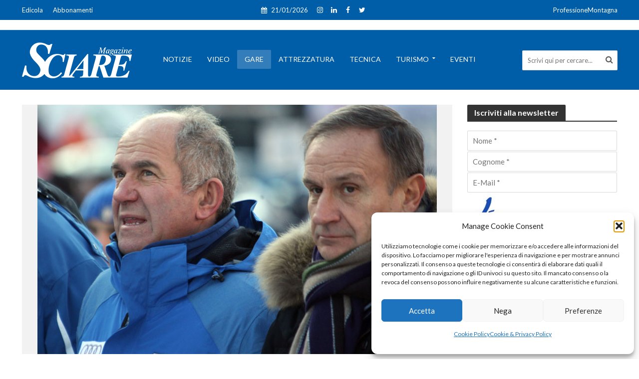

--- FILE ---
content_type: text/html; charset=UTF-8
request_url: https://www.sciaremag.it/garesci/olimpiadi-giovanni-petrucci-e-la-sua-italia/
body_size: 23057
content:
<!DOCTYPE html>
<html lang="it-IT">
<head>
<meta charset="UTF-8">
<meta name="viewport" content="width=device-width,initial-scale=1.0">
<link rel="pingback" href="https://www.sciaremag.it/xmlrpc.php">
<meta name='robots' content='index, follow, max-image-preview:large, max-snippet:-1, max-video-preview:-1' />
<!-- This site is optimized with the Yoast SEO plugin v26.6 - https://yoast.com/wordpress/plugins/seo/ -->
<title>Olimpiadi: Giovanni Petrucci e la &quot;sua&quot;&quot; Italia&quot; - SciareMag</title>
<link rel="canonical" href="https://www.sciaremag.it/garesci/olimpiadi-giovanni-petrucci-e-la-sua-italia/" />
<meta property="og:locale" content="it_IT" />
<meta property="og:type" content="article" />
<meta property="og:title" content="Olimpiadi: Giovanni Petrucci e la &quot;sua&quot;&quot; Italia&quot; - SciareMag" />
<meta property="og:url" content="https://www.sciaremag.it/garesci/olimpiadi-giovanni-petrucci-e-la-sua-italia/" />
<meta property="og:site_name" content="SciareMag" />
<meta property="article:publisher" content="https://www.facebook.com/Sciaremagazine/" />
<meta property="article:published_time" content="2010-02-10T23:00:00+00:00" />
<meta property="og:image" content="https://www.sciaremag.it/wp-content/uploads/2019/06/Van_petrucci.jpg" />
<meta property="og:image:width" content="800" />
<meta property="og:image:height" content="500" />
<meta property="og:image:type" content="image/jpeg" />
<meta name="author" content="Marco Di Marco" />
<meta name="twitter:card" content="summary_large_image" />
<meta name="twitter:creator" content="@Sciaremag" />
<meta name="twitter:site" content="@Sciaremag" />
<script type="application/ld+json" class="yoast-schema-graph">{"@context":"https://schema.org","@graph":[{"@type":"Article","@id":"https://www.sciaremag.it/garesci/olimpiadi-giovanni-petrucci-e-la-sua-italia/#article","isPartOf":{"@id":"https://www.sciaremag.it/garesci/olimpiadi-giovanni-petrucci-e-la-sua-italia/"},"author":{"name":"Marco Di Marco","@id":"https://www.sciaremag.it/#/schema/person/52b0a3f886fd301cfde30f97fbbfa1c7"},"headline":"Olimpiadi: Giovanni Petrucci e la &#8220;sua&#8221;&#8221; Italia&#8221;","datePublished":"2010-02-10T23:00:00+00:00","mainEntityOfPage":{"@id":"https://www.sciaremag.it/garesci/olimpiadi-giovanni-petrucci-e-la-sua-italia/"},"wordCount":7,"commentCount":0,"publisher":{"@id":"https://www.sciaremag.it/#organization"},"image":{"@id":"https://www.sciaremag.it/garesci/olimpiadi-giovanni-petrucci-e-la-sua-italia/#primaryimage"},"thumbnailUrl":"https://www.sciaremag.it/wp-content/uploads/2019/06/Van_petrucci.jpg","keywords":["CoppaDelMondoSci"],"articleSection":["Gare"],"inLanguage":"it-IT","potentialAction":[{"@type":"CommentAction","name":"Comment","target":["https://www.sciaremag.it/garesci/olimpiadi-giovanni-petrucci-e-la-sua-italia/#respond"]}]},{"@type":"WebPage","@id":"https://www.sciaremag.it/garesci/olimpiadi-giovanni-petrucci-e-la-sua-italia/","url":"https://www.sciaremag.it/garesci/olimpiadi-giovanni-petrucci-e-la-sua-italia/","name":"Olimpiadi: Giovanni Petrucci e la \"sua\"\" Italia\" - SciareMag","isPartOf":{"@id":"https://www.sciaremag.it/#website"},"primaryImageOfPage":{"@id":"https://www.sciaremag.it/garesci/olimpiadi-giovanni-petrucci-e-la-sua-italia/#primaryimage"},"image":{"@id":"https://www.sciaremag.it/garesci/olimpiadi-giovanni-petrucci-e-la-sua-italia/#primaryimage"},"thumbnailUrl":"https://www.sciaremag.it/wp-content/uploads/2019/06/Van_petrucci.jpg","datePublished":"2010-02-10T23:00:00+00:00","breadcrumb":{"@id":"https://www.sciaremag.it/garesci/olimpiadi-giovanni-petrucci-e-la-sua-italia/#breadcrumb"},"inLanguage":"it-IT","potentialAction":[{"@type":"ReadAction","target":["https://www.sciaremag.it/garesci/olimpiadi-giovanni-petrucci-e-la-sua-italia/"]}]},{"@type":"ImageObject","inLanguage":"it-IT","@id":"https://www.sciaremag.it/garesci/olimpiadi-giovanni-petrucci-e-la-sua-italia/#primaryimage","url":"https://www.sciaremag.it/wp-content/uploads/2019/06/Van_petrucci.jpg","contentUrl":"https://www.sciaremag.it/wp-content/uploads/2019/06/Van_petrucci.jpg","width":800,"height":500},{"@type":"BreadcrumbList","@id":"https://www.sciaremag.it/garesci/olimpiadi-giovanni-petrucci-e-la-sua-italia/#breadcrumb","itemListElement":[{"@type":"ListItem","position":1,"name":"Home","item":"https://www.sciaremag.it/"},{"@type":"ListItem","position":2,"name":"Olimpiadi: Giovanni Petrucci e la &#8220;sua&#8221;&#8221; Italia&#8221;"}]},{"@type":"WebSite","@id":"https://www.sciaremag.it/#website","url":"https://www.sciaremag.it/","name":"SciareMag","description":"Sciare è la nostra passione","publisher":{"@id":"https://www.sciaremag.it/#organization"},"potentialAction":[{"@type":"SearchAction","target":{"@type":"EntryPoint","urlTemplate":"https://www.sciaremag.it/?s={search_term_string}"},"query-input":{"@type":"PropertyValueSpecification","valueRequired":true,"valueName":"search_term_string"}}],"inLanguage":"it-IT"},{"@type":"Organization","@id":"https://www.sciaremag.it/#organization","name":"Ottis S.u.r.l.","url":"https://www.sciaremag.it/","logo":{"@type":"ImageObject","inLanguage":"it-IT","@id":"https://www.sciaremag.it/#/schema/logo/image/","url":"https://www.sciaremag.it/wp-content/uploads/2019/05/Sciare-Logo-base-1.png","contentUrl":"https://www.sciaremag.it/wp-content/uploads/2019/05/Sciare-Logo-base-1.png","width":147,"height":50,"caption":"Ottis S.u.r.l."},"image":{"@id":"https://www.sciaremag.it/#/schema/logo/image/"},"sameAs":["https://www.facebook.com/Sciaremagazine/","https://x.com/Sciaremag","https://www.instagram.com/sciaremag/?hl=it"]},{"@type":"Person","@id":"https://www.sciaremag.it/#/schema/person/52b0a3f886fd301cfde30f97fbbfa1c7","name":"Marco Di Marco","image":{"@type":"ImageObject","inLanguage":"it-IT","@id":"https://www.sciaremag.it/#/schema/person/image/","url":"https://www.sciaremag.it/wp-content/uploads/2019/07/Marco-Di-Marco-100x100.jpg","contentUrl":"https://www.sciaremag.it/wp-content/uploads/2019/07/Marco-Di-Marco-100x100.jpg","caption":"Marco Di Marco"},"description":"Nasce a Milano tre anni addietro il primo numero di Sciare (1 dicembre 1966). A sette anni il padre Massimo (fondatore di Sciare) lo porta a vedere i Campionati Italiani di sci alpino. C’era tutta la Valanga Azzurra. Torna a casa e decide che non c’è niente di più bello dello sci. A 14 anni fa il fattorino per la redazione, a 16 si occupa di una rubrica dedicata agli adesivi, a 19 entra in redazione, a 21 fa lo slalom tra l’attrezzatura e la Coppa del Mondo. Nel 1987 inventa la Guida Tecnica all’Acquisto, nel 1988 la rivista OnBoard di snowboard. Nel 1997 crea il sito www.sciaremag.it, nel 1998 assieme a Giulio Rossi dà vita alla Fis Carving Cup. Dopo 8 Mondiali e 5 Olimpiadi, nel 2001 diventa Direttore della Rivista, ruolo che riveste anche oggi. Il Collegio dei maestri di sci del Veneto lo ha nominato Maestro di Sci ad Honorem (ottobre ’23).","url":"https://www.sciaremag.it/author/marco-di-marco/"}]}</script>
<!-- / Yoast SEO plugin. -->
<link rel='dns-prefetch' href='//fonts.googleapis.com' />
<link rel="alternate" type="application/rss+xml" title="SciareMag  &raquo; Feed" href="https://www.sciaremag.it/feed/" />
<style id='wp-img-auto-sizes-contain-inline-css' type='text/css'>
img:is([sizes=auto i],[sizes^="auto," i]){contain-intrinsic-size:3000px 1500px}
/*# sourceURL=wp-img-auto-sizes-contain-inline-css */
</style>
<style id='wp-block-library-inline-css' type='text/css'>
:root{--wp-block-synced-color:#7a00df;--wp-block-synced-color--rgb:122,0,223;--wp-bound-block-color:var(--wp-block-synced-color);--wp-editor-canvas-background:#ddd;--wp-admin-theme-color:#007cba;--wp-admin-theme-color--rgb:0,124,186;--wp-admin-theme-color-darker-10:#006ba1;--wp-admin-theme-color-darker-10--rgb:0,107,160.5;--wp-admin-theme-color-darker-20:#005a87;--wp-admin-theme-color-darker-20--rgb:0,90,135;--wp-admin-border-width-focus:2px}@media (min-resolution:192dpi){:root{--wp-admin-border-width-focus:1.5px}}.wp-element-button{cursor:pointer}:root .has-very-light-gray-background-color{background-color:#eee}:root .has-very-dark-gray-background-color{background-color:#313131}:root .has-very-light-gray-color{color:#eee}:root .has-very-dark-gray-color{color:#313131}:root .has-vivid-green-cyan-to-vivid-cyan-blue-gradient-background{background:linear-gradient(135deg,#00d084,#0693e3)}:root .has-purple-crush-gradient-background{background:linear-gradient(135deg,#34e2e4,#4721fb 50%,#ab1dfe)}:root .has-hazy-dawn-gradient-background{background:linear-gradient(135deg,#faaca8,#dad0ec)}:root .has-subdued-olive-gradient-background{background:linear-gradient(135deg,#fafae1,#67a671)}:root .has-atomic-cream-gradient-background{background:linear-gradient(135deg,#fdd79a,#004a59)}:root .has-nightshade-gradient-background{background:linear-gradient(135deg,#330968,#31cdcf)}:root .has-midnight-gradient-background{background:linear-gradient(135deg,#020381,#2874fc)}:root{--wp--preset--font-size--normal:16px;--wp--preset--font-size--huge:42px}.has-regular-font-size{font-size:1em}.has-larger-font-size{font-size:2.625em}.has-normal-font-size{font-size:var(--wp--preset--font-size--normal)}.has-huge-font-size{font-size:var(--wp--preset--font-size--huge)}.has-text-align-center{text-align:center}.has-text-align-left{text-align:left}.has-text-align-right{text-align:right}.has-fit-text{white-space:nowrap!important}#end-resizable-editor-section{display:none}.aligncenter{clear:both}.items-justified-left{justify-content:flex-start}.items-justified-center{justify-content:center}.items-justified-right{justify-content:flex-end}.items-justified-space-between{justify-content:space-between}.screen-reader-text{border:0;clip-path:inset(50%);height:1px;margin:-1px;overflow:hidden;padding:0;position:absolute;width:1px;word-wrap:normal!important}.screen-reader-text:focus{background-color:#ddd;clip-path:none;color:#444;display:block;font-size:1em;height:auto;left:5px;line-height:normal;padding:15px 23px 14px;text-decoration:none;top:5px;width:auto;z-index:100000}html :where(.has-border-color){border-style:solid}html :where([style*=border-top-color]){border-top-style:solid}html :where([style*=border-right-color]){border-right-style:solid}html :where([style*=border-bottom-color]){border-bottom-style:solid}html :where([style*=border-left-color]){border-left-style:solid}html :where([style*=border-width]){border-style:solid}html :where([style*=border-top-width]){border-top-style:solid}html :where([style*=border-right-width]){border-right-style:solid}html :where([style*=border-bottom-width]){border-bottom-style:solid}html :where([style*=border-left-width]){border-left-style:solid}html :where(img[class*=wp-image-]){height:auto;max-width:100%}:where(figure){margin:0 0 1em}html :where(.is-position-sticky){--wp-admin--admin-bar--position-offset:var(--wp-admin--admin-bar--height,0px)}@media screen and (max-width:600px){html :where(.is-position-sticky){--wp-admin--admin-bar--position-offset:0px}}
/*# sourceURL=wp-block-library-inline-css */
</style><!-- <link rel='stylesheet' id='wc-blocks-style-css' href='https://www.sciaremag.it/wp-content/plugins/woocommerce/assets/client/blocks/wc-blocks.css?ver=wc-10.4.3' type='text/css' media='all' /> -->
<link rel="stylesheet" type="text/css" href="//www.sciaremag.it/wp-content/cache/wpfc-minified/lw6ymzsz/vaa4.css" media="all"/>
<style id='global-styles-inline-css' type='text/css'>
:root{--wp--preset--aspect-ratio--square: 1;--wp--preset--aspect-ratio--4-3: 4/3;--wp--preset--aspect-ratio--3-4: 3/4;--wp--preset--aspect-ratio--3-2: 3/2;--wp--preset--aspect-ratio--2-3: 2/3;--wp--preset--aspect-ratio--16-9: 16/9;--wp--preset--aspect-ratio--9-16: 9/16;--wp--preset--color--black: #000000;--wp--preset--color--cyan-bluish-gray: #abb8c3;--wp--preset--color--white: #ffffff;--wp--preset--color--pale-pink: #f78da7;--wp--preset--color--vivid-red: #cf2e2e;--wp--preset--color--luminous-vivid-orange: #ff6900;--wp--preset--color--luminous-vivid-amber: #fcb900;--wp--preset--color--light-green-cyan: #7bdcb5;--wp--preset--color--vivid-green-cyan: #00d084;--wp--preset--color--pale-cyan-blue: #8ed1fc;--wp--preset--color--vivid-cyan-blue: #0693e3;--wp--preset--color--vivid-purple: #9b51e0;--wp--preset--color--herald-acc: #005ea8;--wp--preset--color--herald-meta: #999999;--wp--preset--color--herald-txt: #444444;--wp--preset--color--herald-bg: #ffffff;--wp--preset--gradient--vivid-cyan-blue-to-vivid-purple: linear-gradient(135deg,rgb(6,147,227) 0%,rgb(155,81,224) 100%);--wp--preset--gradient--light-green-cyan-to-vivid-green-cyan: linear-gradient(135deg,rgb(122,220,180) 0%,rgb(0,208,130) 100%);--wp--preset--gradient--luminous-vivid-amber-to-luminous-vivid-orange: linear-gradient(135deg,rgb(252,185,0) 0%,rgb(255,105,0) 100%);--wp--preset--gradient--luminous-vivid-orange-to-vivid-red: linear-gradient(135deg,rgb(255,105,0) 0%,rgb(207,46,46) 100%);--wp--preset--gradient--very-light-gray-to-cyan-bluish-gray: linear-gradient(135deg,rgb(238,238,238) 0%,rgb(169,184,195) 100%);--wp--preset--gradient--cool-to-warm-spectrum: linear-gradient(135deg,rgb(74,234,220) 0%,rgb(151,120,209) 20%,rgb(207,42,186) 40%,rgb(238,44,130) 60%,rgb(251,105,98) 80%,rgb(254,248,76) 100%);--wp--preset--gradient--blush-light-purple: linear-gradient(135deg,rgb(255,206,236) 0%,rgb(152,150,240) 100%);--wp--preset--gradient--blush-bordeaux: linear-gradient(135deg,rgb(254,205,165) 0%,rgb(254,45,45) 50%,rgb(107,0,62) 100%);--wp--preset--gradient--luminous-dusk: linear-gradient(135deg,rgb(255,203,112) 0%,rgb(199,81,192) 50%,rgb(65,88,208) 100%);--wp--preset--gradient--pale-ocean: linear-gradient(135deg,rgb(255,245,203) 0%,rgb(182,227,212) 50%,rgb(51,167,181) 100%);--wp--preset--gradient--electric-grass: linear-gradient(135deg,rgb(202,248,128) 0%,rgb(113,206,126) 100%);--wp--preset--gradient--midnight: linear-gradient(135deg,rgb(2,3,129) 0%,rgb(40,116,252) 100%);--wp--preset--font-size--small: 12.8px;--wp--preset--font-size--medium: 20px;--wp--preset--font-size--large: 22.4px;--wp--preset--font-size--x-large: 42px;--wp--preset--font-size--normal: 16px;--wp--preset--font-size--huge: 28.8px;--wp--preset--spacing--20: 0.44rem;--wp--preset--spacing--30: 0.67rem;--wp--preset--spacing--40: 1rem;--wp--preset--spacing--50: 1.5rem;--wp--preset--spacing--60: 2.25rem;--wp--preset--spacing--70: 3.38rem;--wp--preset--spacing--80: 5.06rem;--wp--preset--shadow--natural: 6px 6px 9px rgba(0, 0, 0, 0.2);--wp--preset--shadow--deep: 12px 12px 50px rgba(0, 0, 0, 0.4);--wp--preset--shadow--sharp: 6px 6px 0px rgba(0, 0, 0, 0.2);--wp--preset--shadow--outlined: 6px 6px 0px -3px rgb(255, 255, 255), 6px 6px rgb(0, 0, 0);--wp--preset--shadow--crisp: 6px 6px 0px rgb(0, 0, 0);}:where(.is-layout-flex){gap: 0.5em;}:where(.is-layout-grid){gap: 0.5em;}body .is-layout-flex{display: flex;}.is-layout-flex{flex-wrap: wrap;align-items: center;}.is-layout-flex > :is(*, div){margin: 0;}body .is-layout-grid{display: grid;}.is-layout-grid > :is(*, div){margin: 0;}:where(.wp-block-columns.is-layout-flex){gap: 2em;}:where(.wp-block-columns.is-layout-grid){gap: 2em;}:where(.wp-block-post-template.is-layout-flex){gap: 1.25em;}:where(.wp-block-post-template.is-layout-grid){gap: 1.25em;}.has-black-color{color: var(--wp--preset--color--black) !important;}.has-cyan-bluish-gray-color{color: var(--wp--preset--color--cyan-bluish-gray) !important;}.has-white-color{color: var(--wp--preset--color--white) !important;}.has-pale-pink-color{color: var(--wp--preset--color--pale-pink) !important;}.has-vivid-red-color{color: var(--wp--preset--color--vivid-red) !important;}.has-luminous-vivid-orange-color{color: var(--wp--preset--color--luminous-vivid-orange) !important;}.has-luminous-vivid-amber-color{color: var(--wp--preset--color--luminous-vivid-amber) !important;}.has-light-green-cyan-color{color: var(--wp--preset--color--light-green-cyan) !important;}.has-vivid-green-cyan-color{color: var(--wp--preset--color--vivid-green-cyan) !important;}.has-pale-cyan-blue-color{color: var(--wp--preset--color--pale-cyan-blue) !important;}.has-vivid-cyan-blue-color{color: var(--wp--preset--color--vivid-cyan-blue) !important;}.has-vivid-purple-color{color: var(--wp--preset--color--vivid-purple) !important;}.has-black-background-color{background-color: var(--wp--preset--color--black) !important;}.has-cyan-bluish-gray-background-color{background-color: var(--wp--preset--color--cyan-bluish-gray) !important;}.has-white-background-color{background-color: var(--wp--preset--color--white) !important;}.has-pale-pink-background-color{background-color: var(--wp--preset--color--pale-pink) !important;}.has-vivid-red-background-color{background-color: var(--wp--preset--color--vivid-red) !important;}.has-luminous-vivid-orange-background-color{background-color: var(--wp--preset--color--luminous-vivid-orange) !important;}.has-luminous-vivid-amber-background-color{background-color: var(--wp--preset--color--luminous-vivid-amber) !important;}.has-light-green-cyan-background-color{background-color: var(--wp--preset--color--light-green-cyan) !important;}.has-vivid-green-cyan-background-color{background-color: var(--wp--preset--color--vivid-green-cyan) !important;}.has-pale-cyan-blue-background-color{background-color: var(--wp--preset--color--pale-cyan-blue) !important;}.has-vivid-cyan-blue-background-color{background-color: var(--wp--preset--color--vivid-cyan-blue) !important;}.has-vivid-purple-background-color{background-color: var(--wp--preset--color--vivid-purple) !important;}.has-black-border-color{border-color: var(--wp--preset--color--black) !important;}.has-cyan-bluish-gray-border-color{border-color: var(--wp--preset--color--cyan-bluish-gray) !important;}.has-white-border-color{border-color: var(--wp--preset--color--white) !important;}.has-pale-pink-border-color{border-color: var(--wp--preset--color--pale-pink) !important;}.has-vivid-red-border-color{border-color: var(--wp--preset--color--vivid-red) !important;}.has-luminous-vivid-orange-border-color{border-color: var(--wp--preset--color--luminous-vivid-orange) !important;}.has-luminous-vivid-amber-border-color{border-color: var(--wp--preset--color--luminous-vivid-amber) !important;}.has-light-green-cyan-border-color{border-color: var(--wp--preset--color--light-green-cyan) !important;}.has-vivid-green-cyan-border-color{border-color: var(--wp--preset--color--vivid-green-cyan) !important;}.has-pale-cyan-blue-border-color{border-color: var(--wp--preset--color--pale-cyan-blue) !important;}.has-vivid-cyan-blue-border-color{border-color: var(--wp--preset--color--vivid-cyan-blue) !important;}.has-vivid-purple-border-color{border-color: var(--wp--preset--color--vivid-purple) !important;}.has-vivid-cyan-blue-to-vivid-purple-gradient-background{background: var(--wp--preset--gradient--vivid-cyan-blue-to-vivid-purple) !important;}.has-light-green-cyan-to-vivid-green-cyan-gradient-background{background: var(--wp--preset--gradient--light-green-cyan-to-vivid-green-cyan) !important;}.has-luminous-vivid-amber-to-luminous-vivid-orange-gradient-background{background: var(--wp--preset--gradient--luminous-vivid-amber-to-luminous-vivid-orange) !important;}.has-luminous-vivid-orange-to-vivid-red-gradient-background{background: var(--wp--preset--gradient--luminous-vivid-orange-to-vivid-red) !important;}.has-very-light-gray-to-cyan-bluish-gray-gradient-background{background: var(--wp--preset--gradient--very-light-gray-to-cyan-bluish-gray) !important;}.has-cool-to-warm-spectrum-gradient-background{background: var(--wp--preset--gradient--cool-to-warm-spectrum) !important;}.has-blush-light-purple-gradient-background{background: var(--wp--preset--gradient--blush-light-purple) !important;}.has-blush-bordeaux-gradient-background{background: var(--wp--preset--gradient--blush-bordeaux) !important;}.has-luminous-dusk-gradient-background{background: var(--wp--preset--gradient--luminous-dusk) !important;}.has-pale-ocean-gradient-background{background: var(--wp--preset--gradient--pale-ocean) !important;}.has-electric-grass-gradient-background{background: var(--wp--preset--gradient--electric-grass) !important;}.has-midnight-gradient-background{background: var(--wp--preset--gradient--midnight) !important;}.has-small-font-size{font-size: var(--wp--preset--font-size--small) !important;}.has-medium-font-size{font-size: var(--wp--preset--font-size--medium) !important;}.has-large-font-size{font-size: var(--wp--preset--font-size--large) !important;}.has-x-large-font-size{font-size: var(--wp--preset--font-size--x-large) !important;}
/*# sourceURL=global-styles-inline-css */
</style>
<style id='classic-theme-styles-inline-css' type='text/css'>
/*! This file is auto-generated */
.wp-block-button__link{color:#fff;background-color:#32373c;border-radius:9999px;box-shadow:none;text-decoration:none;padding:calc(.667em + 2px) calc(1.333em + 2px);font-size:1.125em}.wp-block-file__button{background:#32373c;color:#fff;text-decoration:none}
/*# sourceURL=/wp-includes/css/classic-themes.min.css */
</style>
<!-- <link rel='stylesheet' id='mks_shortcodes_simple_line_icons-css' href='https://www.sciaremag.it/wp-content/plugins/meks-flexible-shortcodes/css/simple-line/simple-line-icons.css?ver=1.3.8' type='text/css' media='screen' /> -->
<!-- <link rel='stylesheet' id='mks_shortcodes_css-css' href='https://www.sciaremag.it/wp-content/plugins/meks-flexible-shortcodes/css/style.css?ver=1.3.8' type='text/css' media='screen' /> -->
<link rel="stylesheet" type="text/css" href="//www.sciaremag.it/wp-content/cache/wpfc-minified/ko390ls4/vaa4.css" media="screen"/>
<!-- <link rel='stylesheet' id='woocommerce-layout-css' href='https://www.sciaremag.it/wp-content/plugins/woocommerce/assets/css/woocommerce-layout.css?ver=10.4.3' type='text/css' media='all' /> -->
<link rel="stylesheet" type="text/css" href="//www.sciaremag.it/wp-content/cache/wpfc-minified/jls52zlr/vaa4.css" media="all"/>
<!-- <link rel='stylesheet' id='woocommerce-smallscreen-css' href='https://www.sciaremag.it/wp-content/plugins/woocommerce/assets/css/woocommerce-smallscreen.css?ver=10.4.3' type='text/css' media='only screen and (max-width: 768px)' /> -->
<link rel="stylesheet" type="text/css" href="//www.sciaremag.it/wp-content/cache/wpfc-minified/dsx66h8q/vaa4.css" media="only screen and (max-width: 768px)"/>
<!-- <link rel='stylesheet' id='woocommerce-general-css' href='https://www.sciaremag.it/wp-content/plugins/woocommerce/assets/css/woocommerce.css?ver=10.4.3' type='text/css' media='all' /> -->
<link rel="stylesheet" type="text/css" href="//www.sciaremag.it/wp-content/cache/wpfc-minified/8kbw4ago/vaa4.css" media="all"/>
<style id='woocommerce-inline-inline-css' type='text/css'>
.woocommerce form .form-row .required { visibility: visible; }
/*# sourceURL=woocommerce-inline-inline-css */
</style>
<!-- <link rel='stylesheet' id='ppress-frontend-css' href='https://www.sciaremag.it/wp-content/plugins/wp-user-avatar/assets/css/frontend.min.css?ver=4.16.8' type='text/css' media='all' /> -->
<!-- <link rel='stylesheet' id='ppress-flatpickr-css' href='https://www.sciaremag.it/wp-content/plugins/wp-user-avatar/assets/flatpickr/flatpickr.min.css?ver=4.16.8' type='text/css' media='all' /> -->
<!-- <link rel='stylesheet' id='ppress-select2-css' href='https://www.sciaremag.it/wp-content/plugins/wp-user-avatar/assets/select2/select2.min.css?ver=bcf085dc51b29910e205034989541b3c' type='text/css' media='all' /> -->
<!-- <link rel='stylesheet' id='cmplz-general-css' href='https://www.sciaremag.it/wp-content/plugins/complianz-gdpr/assets/css/cookieblocker.min.css?ver=1766999930' type='text/css' media='all' /> -->
<link rel="stylesheet" type="text/css" href="//www.sciaremag.it/wp-content/cache/wpfc-minified/8w3pf3t5/vaa4.css" media="all"/>
<link rel='stylesheet' id='herald-fonts-css' href='https://fonts.googleapis.com/css?family=Lato%3A400%2C700&#038;subset=latin&#038;ver=2.6.2' type='text/css' media='all' />
<!-- <link rel='stylesheet' id='herald-font-awesome-css' href='https://www.sciaremag.it/wp-content/themes/herald/assets/css/font-awesome.css?ver=2.6.2' type='text/css' media='all' /> -->
<!-- <link rel='stylesheet' id='herald-bootstrap-css' href='https://www.sciaremag.it/wp-content/themes/herald/assets/css/bootstrap.css?ver=2.6.2' type='text/css' media='all' /> -->
<!-- <link rel='stylesheet' id='herald-magnific-popup-css' href='https://www.sciaremag.it/wp-content/themes/herald/assets/css/magnific-popup.css?ver=2.6.2' type='text/css' media='all' /> -->
<!-- <link rel='stylesheet' id='herald-owl-carousel-css' href='https://www.sciaremag.it/wp-content/themes/herald/assets/css/owl.carousel.css?ver=2.6.2' type='text/css' media='all' /> -->
<!-- <link rel='stylesheet' id='herald-main-css' href='https://www.sciaremag.it/wp-content/themes/herald/assets/css/main.css?ver=2.6.2' type='text/css' media='all' /> -->
<link rel="stylesheet" type="text/css" href="//www.sciaremag.it/wp-content/cache/wpfc-minified/1nfg77zh/vaa4.css" media="all"/>
<style id='herald-main-inline-css' type='text/css'>
h1, .h1, .herald-no-sid .herald-posts .h2{ font-size: 4.0rem; }h2, .h2, .herald-no-sid .herald-posts .h3{ font-size: 2.6rem; }h3, .h3, .herald-no-sid .herald-posts .h4 { font-size: 2.2rem; }h4, .h4, .herald-no-sid .herald-posts .h5 { font-size: 2.0rem; }h5, .h5, .herald-no-sid .herald-posts .h6 { font-size: 1.8rem; }h6, .h6, .herald-no-sid .herald-posts .h7 { font-size: 1.6rem; }.h7 {font-size: 1.4rem;}.herald-entry-content, .herald-sidebar{font-size: 1.6rem;}.entry-content .entry-headline{font-size: 1.9rem;}body{font-size: 1.6rem;}.widget{font-size: 1.5rem;}.herald-menu{font-size: 1.4rem;}.herald-mod-title .herald-mod-h, .herald-sidebar .widget-title{font-size: 1.6rem;}.entry-meta .meta-item, .entry-meta a, .entry-meta span{font-size: 1.4rem;}.entry-meta.meta-small .meta-item, .entry-meta.meta-small a, .entry-meta.meta-small span{font-size: 1.3rem;}.herald-site-header .header-top,.header-top .herald-in-popup,.header-top .herald-menu ul {background: #005ea8;color: #ffffff;}.header-top a {color: #ffffff;}.header-top a:hover,.header-top .herald-menu li:hover > a{color: #aaaaaa;}.header-top .herald-menu-popup:hover > span,.header-top .herald-menu-popup-search span:hover,.header-top .herald-menu-popup-search.herald-search-active{color: #aaaaaa;}#wp-calendar tbody td a{background: #005ea8;color:#FFF;}.header-top .herald-login #loginform label,.header-top .herald-login p,.header-top a.btn-logout {color: #aaaaaa;}.header-top .herald-login #loginform input {color: #005ea8;}.header-top .herald-login .herald-registration-link:after {background: rgba(170,170,170,0.25);}.header-top .herald-login #loginform input[type=submit],.header-top .herald-in-popup .btn-logout {background-color: #aaaaaa;color: #005ea8;}.header-top a.btn-logout:hover{color: #005ea8;}.header-middle{background-color: #005ea8;color: #ffffff;}.header-middle a{color: #ffffff;}.header-middle.herald-header-wraper,.header-middle .col-lg-12{height: 120px;}.header-middle .site-title img{max-height: 120px;}.header-middle .sub-menu{background-color: #ffffff;}.header-middle .sub-menu a,.header-middle .herald-search-submit:hover,.header-middle li.herald-mega-menu .col-lg-3 a:hover,.header-middle li.herald-mega-menu .col-lg-3 a:hover:after{color: #111111;}.header-middle .herald-menu li:hover > a,.header-middle .herald-menu-popup-search:hover > span,.header-middle .herald-cart-icon:hover > a{color: #111111;background-color: #ffffff;}.header-middle .current-menu-parent a,.header-middle .current-menu-ancestor a,.header-middle .current_page_item > a,.header-middle .current-menu-item > a{background-color: rgba(255,255,255,0.2); }.header-middle .sub-menu > li > a,.header-middle .herald-search-submit,.header-middle li.herald-mega-menu .col-lg-3 a{color: rgba(17,17,17,0.7); }.header-middle .sub-menu > li:hover > a{color: #111111; }.header-middle .herald-in-popup{background-color: #ffffff;}.header-middle .herald-menu-popup a{color: #111111;}.header-middle .herald-in-popup{background-color: #ffffff;}.header-middle .herald-search-input{color: #111111;}.header-middle .herald-menu-popup a{color: #111111;}.header-middle .herald-menu-popup > span,.header-middle .herald-search-active > span{color: #ffffff;}.header-middle .herald-menu-popup:hover > span,.header-middle .herald-search-active > span{background-color: #ffffff;color: #111111;}.header-middle .herald-login #loginform label,.header-middle .herald-login #loginform input,.header-middle .herald-login p,.header-middle a.btn-logout,.header-middle .herald-login .herald-registration-link:hover,.header-middle .herald-login .herald-lost-password-link:hover {color: #111111;}.header-middle .herald-login .herald-registration-link:after {background: rgba(17,17,17,0.15);}.header-middle .herald-login a,.header-middle .herald-username a {color: #111111;}.header-middle .herald-login a:hover,.header-middle .herald-login .herald-registration-link,.header-middle .herald-login .herald-lost-password-link {color: #005ea8;}.header-middle .herald-login #loginform input[type=submit],.header-middle .herald-in-popup .btn-logout {background-color: #005ea8;color: #ffffff;}.header-middle a.btn-logout:hover{color: #ffffff;}.header-bottom{background: #005ea8;color: #ffffff;}.header-bottom a,.header-bottom .herald-site-header .herald-search-submit{color: #ffffff;}.header-bottom a:hover{color: #424242;}.header-bottom a:hover,.header-bottom .herald-menu li:hover > a,.header-bottom li.herald-mega-menu .col-lg-3 a:hover:after{color: #424242;}.header-bottom .herald-menu li:hover > a,.header-bottom .herald-menu-popup-search:hover > span,.header-bottom .herald-cart-icon:hover > a {color: #424242;background-color: #ffffff;}.header-bottom .current-menu-parent a,.header-bottom .current-menu-ancestor a,.header-bottom .current_page_item > a,.header-bottom .current-menu-item > a {background-color: rgba(255,255,255,0.2); }.header-bottom .sub-menu{background-color: #ffffff;}.header-bottom .herald-menu li.herald-mega-menu .col-lg-3 a,.header-bottom .sub-menu > li > a,.header-bottom .herald-search-submit{color: rgba(66,66,66,0.7); }.header-bottom .herald-menu li.herald-mega-menu .col-lg-3 a:hover,.header-bottom .sub-menu > li:hover > a{color: #424242; }.header-bottom .sub-menu > li > a,.header-bottom .herald-search-submit{color: rgba(66,66,66,0.7); }.header-bottom .sub-menu > li:hover > a{color: #424242; }.header-bottom .herald-in-popup {background-color: #ffffff;}.header-bottom .herald-menu-popup a {color: #424242;}.header-bottom .herald-in-popup,.header-bottom .herald-search-input {background-color: #ffffff;}.header-bottom .herald-menu-popup a,.header-bottom .herald-search-input{color: #424242;}.header-bottom .herald-menu-popup > span,.header-bottom .herald-search-active > span{color: #ffffff;}.header-bottom .herald-menu-popup:hover > span,.header-bottom .herald-search-active > span{background-color: #ffffff;color: #424242;}.header-bottom .herald-login #loginform label,.header-bottom .herald-login #loginform input,.header-bottom .herald-login p,.header-bottom a.btn-logout,.header-bottom .herald-login .herald-registration-link:hover,.header-bottom .herald-login .herald-lost-password-link:hover,.herald-responsive-header .herald-login #loginform label,.herald-responsive-header .herald-login #loginform input,.herald-responsive-header .herald-login p,.herald-responsive-header a.btn-logout,.herald-responsive-header .herald-login .herald-registration-link:hover,.herald-responsive-header .herald-login .herald-lost-password-link:hover {color: #424242;}.header-bottom .herald-login .herald-registration-link:after,.herald-responsive-header .herald-login .herald-registration-link:after {background: rgba(66,66,66,0.15);}.header-bottom .herald-login a,.herald-responsive-header .herald-login a {color: #424242;}.header-bottom .herald-login a:hover,.header-bottom .herald-login .herald-registration-link,.header-bottom .herald-login .herald-lost-password-link,.herald-responsive-header .herald-login a:hover,.herald-responsive-header .herald-login .herald-registration-link,.herald-responsive-header .herald-login .herald-lost-password-link {color: #005ea8;}.header-bottom .herald-login #loginform input[type=submit],.herald-responsive-header .herald-login #loginform input[type=submit],.header-bottom .herald-in-popup .btn-logout,.herald-responsive-header .herald-in-popup .btn-logout {background-color: #005ea8;color: #ffffff;}.header-bottom a.btn-logout:hover,.herald-responsive-header a.btn-logout:hover {color: #ffffff;}.herald-header-sticky{background: #005ea8;color: #ffffff;}.herald-header-sticky a{color: #ffffff;}.herald-header-sticky .herald-menu li:hover > a{color: #444444;background-color: #ffffff;}.herald-header-sticky .sub-menu{background-color: #ffffff;}.herald-header-sticky .sub-menu a{color: #444444;}.herald-header-sticky .sub-menu > li:hover > a{color: #005ea8;}.herald-header-sticky .herald-in-popup,.herald-header-sticky .herald-search-input {background-color: #ffffff;}.herald-header-sticky .herald-menu-popup a{color: #444444;}.herald-header-sticky .herald-menu-popup > span,.herald-header-sticky .herald-search-active > span{color: #ffffff;}.herald-header-sticky .herald-menu-popup:hover > span,.herald-header-sticky .herald-search-active > span{background-color: #ffffff;color: #444444;}.herald-header-sticky .herald-search-input,.herald-header-sticky .herald-search-submit{color: #444444;}.herald-header-sticky .herald-menu li:hover > a,.herald-header-sticky .herald-menu-popup-search:hover > span,.herald-header-sticky .herald-cart-icon:hover a {color: #444444;background-color: #ffffff;}.herald-header-sticky .herald-login #loginform label,.herald-header-sticky .herald-login #loginform input,.herald-header-sticky .herald-login p,.herald-header-sticky a.btn-logout,.herald-header-sticky .herald-login .herald-registration-link:hover,.herald-header-sticky .herald-login .herald-lost-password-link:hover {color: #444444;}.herald-header-sticky .herald-login .herald-registration-link:after {background: rgba(68,68,68,0.15);}.herald-header-sticky .herald-login a {color: #444444;}.herald-header-sticky .herald-login a:hover,.herald-header-sticky .herald-login .herald-registration-link,.herald-header-sticky .herald-login .herald-lost-password-link {color: #005ea8;}.herald-header-sticky .herald-login #loginform input[type=submit],.herald-header-sticky .herald-in-popup .btn-logout {background-color: #005ea8;color: #ffffff;}.herald-header-sticky a.btn-logout:hover{color: #ffffff;}.header-trending{background: #eeeeee;color: #666666;}.header-trending a{color: #666666;}.header-trending a:hover{color: #111111;}.header-middle{ border-top: 1px solid rgba(255,255,255,0.15);}body { background-color: #ffffff;color: #444444;font-family: 'Lato';font-weight: 400;}.herald-site-content{background-color:#ffffff;}h1, h2, h3, h4, h5, h6,.h1, .h2, .h3, .h4, .h5, .h6, .h7,.wp-block-cover .wp-block-cover-image-text, .wp-block-cover .wp-block-cover-text, .wp-block-cover h2, .wp-block-cover-image .wp-block-cover-image-text, .wp-block-cover-image .wp-block-cover-text, .wp-block-cover-image h2{font-family: 'Lato';font-weight: 700;}.header-middle .herald-menu,.header-bottom .herald-menu,.herald-header-sticky .herald-menu,.herald-mobile-nav{font-family: 'Lato';font-weight: ;}.herald-menu li.herald-mega-menu .herald-ovrld .meta-category a{font-family: 'Lato';font-weight: 400;}.herald-entry-content blockquote p{color: #005ea8;}pre {background: rgba(68,68,68,0.06);border: 1px solid rgba(68,68,68,0.2);}thead {background: rgba(68,68,68,0.06);}a,.entry-title a:hover,.herald-menu .sub-menu li .meta-category a{color: #005ea8;}.entry-meta-wrapper .entry-meta span:before,.entry-meta-wrapper .entry-meta a:before,.entry-meta-wrapper .entry-meta .meta-item:before,.entry-meta-wrapper .entry-meta div,li.herald-mega-menu .sub-menu .entry-title a,.entry-meta-wrapper .herald-author-twitter{color: #444444;}.herald-mod-title h1,.herald-mod-title h2,.herald-mod-title h4{color: #ffffff;}.herald-mod-head:after,.herald-mod-title .herald-color,.widget-title:after,.widget-title span{color: #ffffff;background-color: #333333;}.herald-mod-title .herald-color a{color: #ffffff;}.herald-ovrld .meta-category a,.herald-fa-wrapper .meta-category a{background-color: #005ea8;}.meta-tags a,.widget_tag_cloud a,.herald-share-meta:after,.wp-block-tag-cloud a{background: rgba(51,51,51,0.1);}h1, h2, h3, h4, h5, h6,.entry-title a {color: #333333;}.herald-pagination .page-numbers,.herald-mod-subnav a,.herald-mod-actions a,.herald-slider-controls div,.meta-tags a,.widget.widget_tag_cloud a,.herald-sidebar .mks_autor_link_wrap a,.herald-sidebar .meks-instagram-follow-link a,.mks_themeforest_widget .mks_read_more a,.herald-read-more,.wp-block-tag-cloud a{color: #444444;}.widget.widget_tag_cloud a:hover,.entry-content .meta-tags a:hover,.wp-block-tag-cloud a:hover{background-color: #005ea8;color: #FFF;}.herald-pagination .prev.page-numbers,.herald-pagination .next.page-numbers,.herald-pagination .prev.page-numbers:hover,.herald-pagination .next.page-numbers:hover,.herald-pagination .page-numbers.current,.herald-pagination .page-numbers.current:hover,.herald-next a,.herald-pagination .herald-next a:hover,.herald-prev a,.herald-pagination .herald-prev a:hover,.herald-load-more a,.herald-load-more a:hover,.entry-content .herald-search-submit,.herald-mod-desc .herald-search-submit,.wpcf7-submit,body div.wpforms-container-full .wpforms-form input[type=submit], body div.wpforms-container-full .wpforms-form button[type=submit], body div.wpforms-container-full .wpforms-form .wpforms-page-button {background-color:#005ea8;color: #FFF;}.herald-pagination .page-numbers:hover{background-color: rgba(68,68,68,0.1);}.widget a,.recentcomments a,.widget a:hover,.herald-sticky-next a:hover,.herald-sticky-prev a:hover,.herald-mod-subnav a:hover,.herald-mod-actions a:hover,.herald-slider-controls div:hover,.meta-tags a:hover,.widget_tag_cloud a:hover,.mks_autor_link_wrap a:hover,.meks-instagram-follow-link a:hover,.mks_themeforest_widget .mks_read_more a:hover,.herald-read-more:hover,.widget .entry-title a:hover,li.herald-mega-menu .sub-menu .entry-title a:hover,.entry-meta-wrapper .meta-item:hover a,.entry-meta-wrapper .meta-item:hover a:before,.entry-meta-wrapper .herald-share:hover > span,.entry-meta-wrapper .herald-author-name:hover,.entry-meta-wrapper .herald-author-twitter:hover,.entry-meta-wrapper .herald-author-twitter:hover:before{color:#005ea8;}.widget ul li a,.widget .entry-title a,.herald-author-name,.entry-meta-wrapper .meta-item,.entry-meta-wrapper .meta-item span,.entry-meta-wrapper .meta-item a,.herald-mod-actions a{color: #444444;}.widget li:before{background: rgba(68,68,68,0.3);}.widget_categories .count{background: #005ea8;color: #FFF;}input[type="submit"],button[type="submit"],body div.wpforms-container-full .wpforms-form input[type=submit]:hover, body div.wpforms-container-full .wpforms-form button[type=submit]:hover, body div.wpforms-container-full .wpforms-form .wpforms-page-button:hover,.spinner > div{background-color: #005ea8;}.herald-mod-actions a:hover,.comment-body .edit-link a,.herald-breadcrumbs a:hover{color:#005ea8;}.herald-header-wraper .herald-soc-nav a:hover,.meta-tags span,li.herald-mega-menu .herald-ovrld .entry-title a,li.herald-mega-menu .herald-ovrld .entry-title a:hover,.herald-ovrld .entry-meta .herald-reviews i:before{color: #FFF;}.entry-meta .meta-item, .entry-meta span, .entry-meta a,.meta-category span,.post-date,.recentcomments,.rss-date,.comment-metadata a,.entry-meta a:hover,.herald-menu li.herald-mega-menu .col-lg-3 a:after,.herald-breadcrumbs,.herald-breadcrumbs a,.entry-meta .herald-reviews i:before{color: #999999;}.herald-lay-a .herald-lay-over{background: #ffffff;}.herald-pagination a:hover,input[type="submit"]:hover,button[type="submit"]:hover,.entry-content .herald-search-submit:hover,.wpcf7-submit:hover,.herald-fa-wrapper .meta-category a:hover,.herald-ovrld .meta-category a:hover,.herald-mod-desc .herald-search-submit:hover,.herald-single-sticky .herald-share .meks_ess a:hover,body div.wpforms-container-full .wpforms-form input[type=submit]:hover, body div.wpforms-container-full .wpforms-form button[type=submit]:hover, body div.wpforms-container-full .wpforms-form .wpforms-page-button:hover{cursor: pointer;text-decoration: none;background-image: -moz-linear-gradient(left,rgba(0,0,0,0.1) 0%,rgba(0,0,0,0.1) 100%);background-image: -webkit-gradient(linear,left top,right top,color-stop(0%,rgba(0,0,0,0.1)),color-stop(100%,rgba(0,0,0,0.1)));background-image: -webkit-linear-gradient(left,rgba(0,0,0,0.1) 0%,rgba(0,0,0,0.1) 100%);background-image: -o-linear-gradient(left,rgba(0,0,0,0.1) 0%,rgba(0,0,0,0.1) 100%);background-image: -ms-linear-gradient(left,rgba(0,0,0,0.1) 0%,rgba(0,0,0,0.1) 100%);background-image: linear-gradient(to right,rgba(0,0,0,0.1) 0%,rgba(0,0,0,0.1) 100%);}.herald-sticky-next a,.herald-sticky-prev a{color: #444444;}.herald-sticky-prev a:before,.herald-sticky-next a:before,.herald-comment-action,.meta-tags span,.herald-entry-content .herald-link-pages a{background: #444444;}.herald-sticky-prev a:hover:before,.herald-sticky-next a:hover:before,.herald-comment-action:hover,div.mejs-controls .mejs-time-rail .mejs-time-current,.herald-entry-content .herald-link-pages a:hover{background: #005ea8;} .herald-site-footer{background: #005ea8;color: #dddddd;}.herald-site-footer .widget-title span{color: #dddddd;background: transparent;}.herald-site-footer .widget-title:before{background:#dddddd;}.herald-site-footer .widget-title:after,.herald-site-footer .widget_tag_cloud a{background: rgba(221,221,221,0.1);}.herald-site-footer .widget li:before{background: rgba(221,221,221,0.3);}.herald-site-footer a,.herald-site-footer .widget a:hover,.herald-site-footer .widget .meta-category a,.herald-site-footer .herald-slider-controls .owl-prev:hover,.herald-site-footer .herald-slider-controls .owl-next:hover,.herald-site-footer .herald-slider-controls .herald-mod-actions:hover{color: #ffffff;}.herald-site-footer .widget a,.herald-site-footer .mks_author_widget h3{color: #dddddd;}.herald-site-footer .entry-meta .meta-item, .herald-site-footer .entry-meta span, .herald-site-footer .entry-meta a, .herald-site-footer .meta-category span, .herald-site-footer .post-date, .herald-site-footer .recentcomments, .herald-site-footer .rss-date, .herald-site-footer .comment-metadata a{color: #aaaaaa;}.herald-site-footer .mks_author_widget .mks_autor_link_wrap a, .herald-site-footer.mks_read_more a, .herald-site-footer .herald-read-more,.herald-site-footer .herald-slider-controls .owl-prev, .herald-site-footer .herald-slider-controls .owl-next, .herald-site-footer .herald-mod-wrap .herald-mod-actions a{border-color: rgba(221,221,221,0.2);}.herald-site-footer .mks_author_widget .mks_autor_link_wrap a:hover, .herald-site-footer.mks_read_more a:hover, .herald-site-footer .herald-read-more:hover,.herald-site-footer .herald-slider-controls .owl-prev:hover, .herald-site-footer .herald-slider-controls .owl-next:hover, .herald-site-footer .herald-mod-wrap .herald-mod-actions a:hover{border-color: rgba(255,255,255,0.5);}.herald-site-footer .widget_search .herald-search-input{color: #005ea8;}.herald-site-footer .widget_tag_cloud a:hover{background:#ffffff;color:#FFF;}.footer-bottom a{color:#dddddd;}.footer-bottom a:hover,.footer-bottom .herald-copyright a{color:#ffffff;}.footer-bottom .herald-menu li:hover > a{color: #ffffff;}.footer-bottom .sub-menu{background-color: rgba(0,0,0,0.5);} .herald-pagination{border-top: 1px solid rgba(51,51,51,0.1);}.entry-content a:hover,.comment-respond a:hover,.comment-reply-link:hover{border-bottom: 2px solid #005ea8;}.footer-bottom .herald-copyright a:hover{border-bottom: 2px solid #ffffff;}.herald-slider-controls .owl-prev,.herald-slider-controls .owl-next,.herald-mod-wrap .herald-mod-actions a{border: 1px solid rgba(68,68,68,0.2);}.herald-slider-controls .owl-prev:hover,.herald-slider-controls .owl-next:hover,.herald-mod-wrap .herald-mod-actions a:hover,.herald-author .herald-socials-actions .herald-mod-actions a:hover {border-color: rgba(0,94,168,0.5);}#wp-calendar thead th,#wp-calendar tbody td,#wp-calendar tbody td:last-child{border: 1px solid rgba(68,68,68,0.1);}.herald-link-pages{border-bottom: 1px solid rgba(68,68,68,0.1);}.herald-lay-h:after,.herald-site-content .herald-related .herald-lay-h:after,.herald-lay-e:after,.herald-site-content .herald-related .herald-lay-e:after,.herald-lay-j:after,.herald-site-content .herald-related .herald-lay-j:after,.herald-lay-l:after,.herald-site-content .herald-related .herald-lay-l:after {background-color: rgba(68,68,68,0.1);}.wp-block-button__link,.wp-block-search__button{background: #005ea8;}.wp-block-search__button{color: #ffffff;}input[type="text"],input[type="search"],input[type="email"], input[type="url"], input[type="tel"], input[type="number"], input[type="date"], input[type="password"], select, textarea,.herald-single-sticky,td,th,table,.mks_author_widget .mks_autor_link_wrap a,.widget .meks-instagram-follow-link a,.mks_read_more a,.herald-read-more{border-color: rgba(68,68,68,0.2);}.entry-content .herald-search-input,.herald-fake-button,input[type="text"]:focus, input[type="email"]:focus, input[type="url"]:focus, input[type="tel"]:focus, input[type="number"]:focus, input[type="date"]:focus, input[type="password"]:focus, textarea:focus{border-color: rgba(68,68,68,0.3);}.mks_author_widget .mks_autor_link_wrap a:hover,.widget .meks-instagram-follow-link a:hover,.mks_read_more a:hover,.herald-read-more:hover{border-color: rgba(0,94,168,0.5);}.comment-form,.herald-gray-area,.entry-content .herald-search-form,.herald-mod-desc .herald-search-form{background-color: rgba(68,68,68,0.06);border: 1px solid rgba(68,68,68,0.15);}.herald-boxed .herald-breadcrumbs{background-color: rgba(68,68,68,0.06);}.herald-breadcrumbs{border-color: rgba(68,68,68,0.15);}.single .herald-entry-content .herald-da,.archive .herald-posts .herald-da{border-top: 1px solid rgba(68,68,68,0.15);}.archive .herald-posts .herald-da{border-bottom: 1px solid rgba(68,68,68,0.15);}li.comment .comment-body:after{background-color: rgba(68,68,68,0.06);}.herald-pf-invert .entry-title a:hover .herald-format-icon{background: #005ea8;}.herald-responsive-header,.herald-mobile-nav,.herald-responsive-header .herald-menu-popup-search .fa{color: #ffffff;background: #005ea8;}.herald-responsive-header a{color: #ffffff;}.herald-mobile-nav li a{color: #ffffff;}.herald-mobile-nav li a,.herald-mobile-nav .herald-mega-menu.herald-mega-menu-classic>.sub-menu>li>a{border-bottom: 1px solid rgba(255,255,255,0.15);}.herald-mobile-nav{border-right: 1px solid rgba(255,255,255,0.15);}.herald-mobile-nav li a:hover{color: #fff;background-color: #111111;}.herald-menu-toggler{color: #ffffff;border-color: rgba(255,255,255,0.15);}.herald-goto-top{color: #ffffff;background-color: #333333;}.herald-goto-top:hover{background-color: #005ea8;}.herald-responsive-header .herald-menu-popup > span,.herald-responsive-header .herald-search-active > span{color: #ffffff;}.herald-responsive-header .herald-menu-popup-search .herald-in-popup{background: #ffffff;}.herald-responsive-header .herald-search-input,.herald-responsive-header .herald-menu-popup-search .herald-search-submit{color: #444444;}.woocommerce ul.products li.product .button,.woocommerce ul.products li.product .added_to_cart,.woocommerce div.product form.cart .button,body.woocommerce .button,body.woocommerce .button:hover,body.woocommerce-page .button,body.woocommerce-page .button:hover,.woocommerce .widget_price_filter .ui-slider .ui-slider-range,.woocommerce .widget_price_filter .ui-slider .ui-slider-handle,.woocommerce a.button.alt,.woocommerce a.button.alt:hover,.woocommerce-checkout #place_order,.woocommerce .widget_shopping_cart_content .buttons .button,.woocommerce #respond input#submit,.woocommerce #respond input#submit:hover{background-color: #005ea8;}.woocommerce-pagination{border-top: 1px solid rgba(51,51,51,0.1);}.woocommerce div.product .woocommerce-tabs ul.tabs li.active a{border-bottom: 2px solid #005ea8;}.woocommerce-cart table.cart td.actions .coupon .input-text{border-color: rgba(51,51,51,0.1);}.woocommerce table.shop_table tbody:first-child tr:first-child td, .woocommerce table.shop_table tbody:first-child tr:first-child th{border-top: 1px solid rgba(51,51,51,0.1);border-bottom:none;}.woocommerce-cart .cart_item td{border-bottom: 1px solid rgba(51,51,51,0.1) !important;}.woocommerce nav.woocommerce-pagination ul li span,.woocommerce nav.woocommerce-pagination ul li a:hover, .woocommerce nav.woocommerce-pagination ul li span.current{background-color:#005ea8;color: #FFF;}.woocommerce .woocommerce-breadcrumb a,.woocommerce .woocommerce-breadcrumb,.woocommerce .woocommerce-result-count,del .amount{color: #999999;}.woocommerce .woocommerce-breadcrumb a:hover{color: #005ea8;}.site-title a{text-transform: none;}.site-description{text-transform: none;}.main-navigation{text-transform: uppercase;}.entry-title{text-transform: none;}.meta-category a{text-transform: uppercase;}.herald-mod-title{text-transform: none;}.herald-sidebar .widget-title{text-transform: none;}.herald-site-footer .widget-title{text-transform: none;}.has-small-font-size{ font-size: 1.3rem;}.has-large-font-size{ font-size: 2.2rem;}.has-huge-font-size{ font-size: 2.9rem;}@media(min-width: 1025px){.has-small-font-size{ font-size: 1.3rem;}.has-normal-font-size{ font-size: 1.6rem;}.has-large-font-size{ font-size: 2.2rem;}.has-huge-font-size{ font-size: 2.9rem;}}.has-herald-acc-background-color{ background-color: #005ea8;}.has-herald-acc-color{ color: #005ea8;}.has-herald-meta-background-color{ background-color: #999999;}.has-herald-meta-color{ color: #999999;}.has-herald-txt-background-color{ background-color: #444444;}.has-herald-txt-color{ color: #444444;}.has-herald-bg-background-color{ background-color: #ffffff;}.has-herald-bg-color{ color: #ffffff;}.fa-post-thumbnail:before, .herald-ovrld .herald-post-thumbnail span:before, .herald-ovrld .herald-post-thumbnail a:before,.herald-ovrld:hover .herald-post-thumbnail-single span:before { opacity: 0.4; }.herald-fa-item:hover .fa-post-thumbnail:before, .herald-ovrld:hover .herald-post-thumbnail a:before, .herald-ovrld:hover .herald-post-thumbnail span:before{ opacity: 0.8; }@media only screen and (min-width: 1024px) {.herald-site-header .header-top,.header-middle,.header-bottom,.herald-header-sticky,.header-trending{ display:block !important;}.herald-responsive-header,.herald-mobile-nav{display:none !important;}.herald-mega-menu .sub-menu {display: block;}.header-mobile-da {display: none;}}
/*# sourceURL=herald-main-inline-css */
</style>
<!-- <link rel='stylesheet' id='herald-woocommerce-css' href='https://www.sciaremag.it/wp-content/themes/herald/assets/css/herald-woocommerce.css?ver=2.6.2' type='text/css' media='all' /> -->
<link rel="stylesheet" type="text/css" href="//www.sciaremag.it/wp-content/cache/wpfc-minified/6wtpqey4/vaa4.css" media="all"/>
<!-- <link rel='stylesheet' id='herald_child_load_scripts-css' href='https://www.sciaremag.it/wp-content/themes/herald-child/style.css?ver=1.0.5' type='text/css' media='screen' /> -->
<link rel="stylesheet" type="text/css" href="//www.sciaremag.it/wp-content/cache/wpfc-minified/8uz7hbx9/vaa4.css" media="screen"/>
<!-- <link rel='stylesheet' id='meks-ads-widget-css' href='https://www.sciaremag.it/wp-content/plugins/meks-easy-ads-widget/css/style.css?ver=2.0.9' type='text/css' media='all' /> -->
<!-- <link rel='stylesheet' id='meks_instagram-widget-styles-css' href='https://www.sciaremag.it/wp-content/plugins/meks-easy-instagram-widget/css/widget.css?ver=bcf085dc51b29910e205034989541b3c' type='text/css' media='all' /> -->
<!-- <link rel='stylesheet' id='meks-flickr-widget-css' href='https://www.sciaremag.it/wp-content/plugins/meks-simple-flickr-widget/css/style.css?ver=1.3' type='text/css' media='all' /> -->
<!-- <link rel='stylesheet' id='meks-author-widget-css' href='https://www.sciaremag.it/wp-content/plugins/meks-smart-author-widget/css/style.css?ver=1.1.5' type='text/css' media='all' /> -->
<!-- <link rel='stylesheet' id='meks-social-widget-css' href='https://www.sciaremag.it/wp-content/plugins/meks-smart-social-widget/css/style.css?ver=1.6.5' type='text/css' media='all' /> -->
<!-- <link rel='stylesheet' id='meks-themeforest-widget-css' href='https://www.sciaremag.it/wp-content/plugins/meks-themeforest-smart-widget/css/style.css?ver=1.6' type='text/css' media='all' /> -->
<!-- <link rel='stylesheet' id='wp_review-style-css' href='https://www.sciaremag.it/wp-content/plugins/wp-review/public/css/wp-review.css?ver=5.3.5' type='text/css' media='all' /> -->
<link rel="stylesheet" type="text/css" href="//www.sciaremag.it/wp-content/cache/wpfc-minified/12ferdhm/vaa4.css" media="all"/>
<script src='//www.sciaremag.it/wp-content/cache/wpfc-minified/q9mx6slk/vaa4.js' type="text/javascript"></script>
<!-- <script type="text/javascript" src="https://www.sciaremag.it/wp-includes/js/jquery/jquery.min.js?ver=3.7.1" id="jquery-core-js"></script> -->
<!-- <script type="text/javascript" src="https://www.sciaremag.it/wp-includes/js/jquery/jquery-migrate.min.js?ver=3.4.1" id="jquery-migrate-js"></script> -->
<!-- <script type="text/javascript" src="https://www.sciaremag.it/wp-content/plugins/woocommerce/assets/js/jquery-blockui/jquery.blockUI.min.js?ver=2.7.0-wc.10.4.3" id="wc-jquery-blockui-js" defer="defer" data-wp-strategy="defer"></script> -->
<script type="text/javascript" id="wc-add-to-cart-js-extra">
/* <![CDATA[ */
var wc_add_to_cart_params = {"ajax_url":"/wp-admin/admin-ajax.php","wc_ajax_url":"/?wc-ajax=%%endpoint%%","i18n_view_cart":"Visualizza carrello","cart_url":"https://www.sciaremag.it/carrello/","is_cart":"","cart_redirect_after_add":"no"};
//# sourceURL=wc-add-to-cart-js-extra
/* ]]> */
</script>
<script src='//www.sciaremag.it/wp-content/cache/wpfc-minified/e6fwgf3b/vaa4.js' type="text/javascript"></script>
<!-- <script type="text/javascript" src="https://www.sciaremag.it/wp-content/plugins/woocommerce/assets/js/frontend/add-to-cart.min.js?ver=10.4.3" id="wc-add-to-cart-js" defer="defer" data-wp-strategy="defer"></script> -->
<!-- <script type="text/javascript" src="https://www.sciaremag.it/wp-content/plugins/woocommerce/assets/js/js-cookie/js.cookie.min.js?ver=2.1.4-wc.10.4.3" id="wc-js-cookie-js" data-wp-strategy="defer"></script> -->
<script type="text/javascript" id="woocommerce-js-extra">
/* <![CDATA[ */
var woocommerce_params = {"ajax_url":"/wp-admin/admin-ajax.php","wc_ajax_url":"/?wc-ajax=%%endpoint%%","i18n_password_show":"Mostra password","i18n_password_hide":"Nascondi password"};
//# sourceURL=woocommerce-js-extra
/* ]]> */
</script>
<script src='//www.sciaremag.it/wp-content/cache/wpfc-minified/fr16qkme/vaa4.js' type="text/javascript"></script>
<!-- <script type="text/javascript" src="https://www.sciaremag.it/wp-content/plugins/woocommerce/assets/js/frontend/woocommerce.min.js?ver=10.4.3" id="woocommerce-js" defer="defer" data-wp-strategy="defer"></script> -->
<!-- <script type="text/javascript" src="https://www.sciaremag.it/wp-content/plugins/wp-user-avatar/assets/flatpickr/flatpickr.min.js?ver=4.16.8" id="ppress-flatpickr-js"></script> -->
<!-- <script type="text/javascript" src="https://www.sciaremag.it/wp-content/plugins/wp-user-avatar/assets/select2/select2.min.js?ver=4.16.8" id="ppress-select2-js"></script> -->
<meta name="generator" content="Redux 4.5.9" />
<!-- GA Google Analytics @ https://m0n.co/ga -->
<script type="text/plain" data-service="google-analytics" data-category="statistics" async data-cmplz-src="https://www.googletagmanager.com/gtag/js?id=UA-285609-74"></script>
<script>
window.dataLayer = window.dataLayer || [];
function gtag(){dataLayer.push(arguments);}
gtag('js', new Date());
gtag('config', 'UA-285609-74');
</script>
<style>.cmplz-hidden {
display: none !important;
}</style>	<noscript><style>.woocommerce-product-gallery{ opacity: 1 !important; }</style></noscript>
<style type="text/css">.recentcomments a{display:inline !important;padding:0 !important;margin:0 !important;}</style><link rel="icon" href="https://www.sciaremag.it/wp-content/uploads/2019/07/cropped-logo_sciare_Q_bianco_scassoBlu-32x32.png" sizes="32x32" />
<link rel="icon" href="https://www.sciaremag.it/wp-content/uploads/2019/07/cropped-logo_sciare_Q_bianco_scassoBlu-192x192.png" sizes="192x192" />
<link rel="apple-touch-icon" href="https://www.sciaremag.it/wp-content/uploads/2019/07/cropped-logo_sciare_Q_bianco_scassoBlu-180x180.png" />
<meta name="msapplication-TileImage" content="https://www.sciaremag.it/wp-content/uploads/2019/07/cropped-logo_sciare_Q_bianco_scassoBlu-270x270.png" />
<style type="text/css" id="wp-custom-css">
.herald-da.herald-below-header, .herald-da.herald-above-footer {
width: 100%;
}
</style>
<!-- <link rel='stylesheet' id='wc-stripe-blocks-checkout-style-css' href='https://www.sciaremag.it/wp-content/plugins/woocommerce-gateway-stripe/build/upe-blocks.css?ver=1e1661bb3db973deba05' type='text/css' media='all' /> -->
<link rel="stylesheet" type="text/css" href="//www.sciaremag.it/wp-content/cache/wpfc-minified/9asi8d59/vaa4.css" media="all"/>
</head>
<body data-cmplz=1 class="wp-singular post-template-default single single-post postid-10331 single-format-standard wp-embed-responsive wp-theme-herald wp-child-theme-herald-child theme-herald woocommerce-no-js herald-v_2_6_2 herald-child">
<header id="header" class="herald-site-header">
<div class="header-top hidden-xs hidden-sm">
<div class="container">
<div class="row">
<div class="col-lg-12">
<div class="hel-l">
<nav class="secondary-navigation herald-menu">	
<ul id="menu-herald-secondary-1" class="menu"><li id="menu-item-1768" class="menu-item menu-item-type-post_type menu-item-object-page menu-item-1768"><a href="https://www.sciaremag.it/sciare-magazine-edicola/">Edicola</a></li>
<li id="menu-item-1769" class="menu-item menu-item-type-post_type menu-item-object-page menu-item-1769"><a href="https://www.sciaremag.it/sciare-magazine-edicola/sciare-abbonamenti/">Abbonamenti</a></li>
</ul>	</nav>
</div>
<div class="hel-r">
<nav class="secondary-navigation herald-menu">	
<ul id="menu-top-left" class="menu"><li id="menu-item-33022" class="menu-item menu-item-type-custom menu-item-object-custom menu-item-33022"><a href="https://www.sciaremag.it/professione-montagna-homepage/">ProfessioneMontagna</a></li>
</ul>	</nav>
</div>
<div class="hel-c">
<span class="herald-calendar"><i class="fa fa-calendar"></i>21/01/2026</span>													<ul id="menu-herald-social" class="herald-soc-nav"><li id="menu-item-23" class="menu-item menu-item-type-custom menu-item-object-custom menu-item-23"><a href="https://www.instagram.com/sciaremag/"><span class="herald-social-name">Instagram</span></a></li>
<li id="menu-item-110256" class="menu-item menu-item-type-custom menu-item-object-custom menu-item-110256"><a href="https://www.linkedin.com/in/marco-di-marco-695b111/"><span class="herald-social-name">Linkedin</span></a></li>
<li id="menu-item-20" class="menu-item menu-item-type-custom menu-item-object-custom menu-item-20"><a href="https://www.facebook.com/Sciaremagazine/"><span class="herald-social-name">Facebook</span></a></li>
<li id="menu-item-21" class="menu-item menu-item-type-custom menu-item-object-custom menu-item-21"><a href="https://twitter.com/Sciaremag"><span class="herald-social-name">Twitter</span></a></li>
<li id="menu-item-33501" class="menu-item menu-item-type-custom menu-item-object-custom menu-item-33501"><a href="https://t.me/sciaremagazine"><span class="herald-social-name">Telegram</span></a></li>
</ul>									</div>
</div>
</div>
</div>
</div>            <div class="herald-ad.herald-below-header sciaremag-top-banner" style="text-align:center; padding-top:10px; padding-bottom: 10px;">
<!-- 01 Leader Board 8:2 [javascript] -->
<script type="text/javascript">
var rnd = window.rnd || Math.floor(Math.random()*10e6);
var pid352166 = window.pid352166 || rnd;
var plc352166 = window.plc352166 || 0;
var abkw = window.abkw || '';
var absrc = 'https://servedbyadbutler.com/adserve/;ID=175497;size=0x0;setID=352166;type=js;sw='+screen.width+';sh='+screen.height+';spr='+window.devicePixelRatio+';kw='+abkw+';pid='+pid352166+';place='+(plc352166++)+';rnd='+rnd+';click=CLICK_MACRO_PLACEHOLDER';
document.write('<scr'+'ipt src="'+absrc+'" type="text/javascript"></scr'+'ipt>');
</script>
</div>
<div class="header-middle herald-header-wraper hidden-xs hidden-sm">
<div class="container">
<div class="row">
<div class="col-lg-12 hel-el">
<div class="hel-l herald-go-hor">
<div class="site-branding">
<span class="site-title h1"><a href="https://www.sciaremag.it/" rel="home"><img class="herald-logo no-lazyload" src="https://www.sciaremag.it/wp-content/uploads/2019/09/logo-sciare2019_220px.png" alt="SciareMag "></a></span>
</div>
</div>
<div class="hel-c herald-go-hor">
<nav class="main-navigation herald-menu">	
<ul id="menu-herald-main" class="menu"><li id="menu-item-1573" class="menu-item menu-item-type-taxonomy menu-item-object-category menu-item-1573"><a href="https://www.sciaremag.it/notiziesci/">Notizie</a><li id="menu-item-30809" class="menu-item menu-item-type-custom menu-item-object-custom menu-item-30809"><a href="https://www.sciaremag.it/tag/video/">Video</a><li id="menu-item-1569" class="menu-item menu-item-type-taxonomy menu-item-object-category current-post-ancestor current-menu-parent current-post-parent menu-item-1569"><a href="https://www.sciaremag.it/garesci/">Gare</a><li id="menu-item-1571" class="menu-item menu-item-type-taxonomy menu-item-object-category menu-item-1571"><a href="https://www.sciaremag.it/attrezzaturasci/">Attrezzatura</a><li id="menu-item-1572" class="menu-item menu-item-type-taxonomy menu-item-object-category menu-item-1572"><a href="https://www.sciaremag.it/tecnicasci/">Tecnica</a><li id="menu-item-1570" class="menu-item menu-item-type-taxonomy menu-item-object-category menu-item-has-children menu-item-1570"><a href="https://www.sciaremag.it/turismo/">Turismo</a>
<ul class="sub-menu">
<li id="menu-item-126436" class="menu-item menu-item-type-custom menu-item-object-custom menu-item-126436"><a href="/categorie-aziende/hotel/">HOTEL</a></ul>
<li id="menu-item-32116" class="menu-item menu-item-type-taxonomy menu-item-object-category menu-item-32116"><a href="https://www.sciaremag.it/eventi/">Eventi</a></ul>	</nav>											</div>
<div class="hel-r herald-go-hor">
<form class="herald-search-form" action="https://www.sciaremag.it/" method="get">
<input name="s" class="herald-search-input" type="text" value="" placeholder="Scrivi qui per cercare..." /><button type="submit" class="herald-search-submit"></button>
</form>											</div>
</div>
</div>
</div>
</div>					
</header>
<div id="sticky-header" class="herald-header-sticky herald-header-wraper herald-slide hidden-xs hidden-sm">
<div class="container">
<div class="row">
<div class="col-lg-12 hel-el">
<div class="hel-l herald-go-hor">
<div class="site-branding mini">
<span class="site-title h1"><a href="https://www.sciaremag.it/" rel="home"><img class="herald-logo-mini no-lazyload" src="https://www.sciaremag.it/wp-content/uploads/2019/09/logo-sciare2019_h30.png" alt="SciareMag "></a></span>
</div>											</div>
<div class="hel-c herald-go-hor">
<nav class="main-navigation herald-menu">	
<ul id="menu-herald-main-1" class="menu"><li class="menu-item menu-item-type-taxonomy menu-item-object-category menu-item-1573"><a href="https://www.sciaremag.it/notiziesci/">Notizie</a><li class="menu-item menu-item-type-custom menu-item-object-custom menu-item-30809"><a href="https://www.sciaremag.it/tag/video/">Video</a><li class="menu-item menu-item-type-taxonomy menu-item-object-category current-post-ancestor current-menu-parent current-post-parent menu-item-1569"><a href="https://www.sciaremag.it/garesci/">Gare</a><li class="menu-item menu-item-type-taxonomy menu-item-object-category menu-item-1571"><a href="https://www.sciaremag.it/attrezzaturasci/">Attrezzatura</a><li class="menu-item menu-item-type-taxonomy menu-item-object-category menu-item-1572"><a href="https://www.sciaremag.it/tecnicasci/">Tecnica</a><li class="menu-item menu-item-type-taxonomy menu-item-object-category menu-item-has-children menu-item-1570"><a href="https://www.sciaremag.it/turismo/">Turismo</a>
<ul class="sub-menu">
<li class="menu-item menu-item-type-custom menu-item-object-custom menu-item-126436"><a href="/categorie-aziende/hotel/">HOTEL</a></ul>
<li class="menu-item menu-item-type-taxonomy menu-item-object-category menu-item-32116"><a href="https://www.sciaremag.it/eventi/">Eventi</a></ul>	</nav>											</div>
<div class="hel-r herald-go-hor">
<div class="herald-menu-popup-search">
<span class="fa fa-search"></span>
<div class="herald-in-popup">
<form class="herald-search-form" action="https://www.sciaremag.it/" method="get">
<input name="s" class="herald-search-input" type="text" value="" placeholder="Scrivi qui per cercare..." /><button type="submit" class="herald-search-submit"></button>
</form>	</div>
</div>											</div>
</div>
</div>
</div>
</div>	
<div id="herald-responsive-header" class="herald-responsive-header herald-slide hidden-lg hidden-md">
<div class="container">
<div class="herald-nav-toggle"><i class="fa fa-bars"></i></div>
<div class="site-branding mini">
<span class="site-title h1"><a href="https://www.sciaremag.it/" rel="home"><img class="herald-logo-mini no-lazyload" src="https://www.sciaremag.it/wp-content/uploads/2019/09/logo-sciare2019_h30.png" alt="SciareMag "></a></span>
</div>
<div class="herald-menu-popup-search">
<span class="fa fa-search"></span>
<div class="herald-in-popup">
<form class="herald-search-form" action="https://www.sciaremag.it/" method="get">
<input name="s" class="herald-search-input" type="text" value="" placeholder="Scrivi qui per cercare..." /><button type="submit" class="herald-search-submit"></button>
</form>	</div>
</div>					
</div>
</div>
<div class="herald-mobile-nav herald-slide hidden-lg hidden-md">
<ul id="menu-herald-main-2" class="herald-mob-nav"><li class="menu-item menu-item-type-taxonomy menu-item-object-category menu-item-1573"><a href="https://www.sciaremag.it/notiziesci/">Notizie</a><li class="menu-item menu-item-type-custom menu-item-object-custom menu-item-30809"><a href="https://www.sciaremag.it/tag/video/">Video</a><li class="menu-item menu-item-type-taxonomy menu-item-object-category current-post-ancestor current-menu-parent current-post-parent menu-item-1569"><a href="https://www.sciaremag.it/garesci/">Gare</a><li class="menu-item menu-item-type-taxonomy menu-item-object-category menu-item-1571"><a href="https://www.sciaremag.it/attrezzaturasci/">Attrezzatura</a><li class="menu-item menu-item-type-taxonomy menu-item-object-category menu-item-1572"><a href="https://www.sciaremag.it/tecnicasci/">Tecnica</a><li class="menu-item menu-item-type-taxonomy menu-item-object-category menu-item-has-children menu-item-1570"><a href="https://www.sciaremag.it/turismo/">Turismo</a>
<ul class="sub-menu">
<li class="menu-item menu-item-type-custom menu-item-object-custom menu-item-126436"><a href="/categorie-aziende/hotel/">HOTEL</a></ul>
<li class="menu-item menu-item-type-taxonomy menu-item-object-category menu-item-32116"><a href="https://www.sciaremag.it/eventi/">Eventi</a></ul>	
<nav class="secondary-navigation herald-menu">	
<ul id="menu-herald-secondary-2" class="menu"><li class="menu-item menu-item-type-post_type menu-item-object-page menu-item-1768"><a href="https://www.sciaremag.it/sciare-magazine-edicola/">Edicola</a></li>
<li class="menu-item menu-item-type-post_type menu-item-object-page menu-item-1769"><a href="https://www.sciaremag.it/sciare-magazine-edicola/sciare-abbonamenti/">Abbonamenti</a></li>
</ul>	</nav>
<nav class="secondary-navigation herald-menu">	
<ul id="menu-top-left-1" class="menu"><li class="menu-item menu-item-type-custom menu-item-object-custom menu-item-33022"><a href="https://www.sciaremag.it/professione-montagna-homepage/">ProfessioneMontagna</a></li>
</ul>	</nav>
</div>	
<div id="content" class="herald-site-content herald-slide">
<div class="herald-section container ">
<article id="post-10331" class="herald-single post-10331 post type-post status-publish format-standard has-post-thumbnail hentry category-garesci tag-coppadelmondosci">
<div class="row">
<div class="col-lg-9 col-md-9 col-mod-single col-mod-main">
<div class="herald-post-thumbnail herald-post-thumbnail-single">
<span><img width="800" height="500" src="https://www.sciaremag.it/wp-content/uploads/2019/06/Van_petrucci.jpg" class="attachment-herald-lay-a size-herald-lay-a wp-post-image" alt="" srcset="https://www.sciaremag.it/wp-content/uploads/2019/06/Van_petrucci.jpg 800w, https://www.sciaremag.it/wp-content/uploads/2019/06/Van_petrucci-300x188.jpg 300w, https://www.sciaremag.it/wp-content/uploads/2019/06/Van_petrucci-768x480.jpg 768w, https://www.sciaremag.it/wp-content/uploads/2019/06/Van_petrucci-320x200.jpg 320w, https://www.sciaremag.it/wp-content/uploads/2019/06/Van_petrucci-600x375.jpg 600w" sizes="(max-width: 800px) 100vw, 800px" /></span>
</div>
<div class="row">
<div class="col-lg-2 col-md-2 col-sm-2 hidden-xs herald-left">
<div class="entry-meta-wrapper ">
<div class="entry-meta entry-meta-single"><div class="meta-item herald-date"><span class="updated">11/02/2010</span></div><div class="meta-item herald-author"><span class="vcard author"><span class="fn"><a href="https://www.sciaremag.it/author/marco-di-marco/">Marco Di Marco</a></span></span></div><div class="meta-item herald-rtime">1 Minuti</div></div>
</div>
</div>
<div class="col-lg-10 col-md-10 col-sm-10">
<header class="entry-header">
<span class="meta-category"><a href="https://www.sciaremag.it/garesci/" class="herald-cat-4">Gare</a></span>
<h1 class="entry-title h1">Olimpiadi: Giovanni Petrucci e la &#8220;sua&#8221;&#8221; Italia&#8221;</h1>			<div class="entry-meta entry-meta-single"><div class="meta-item herald-date"><span class="updated">11/02/2010</span></div><div class="meta-item herald-author"><span class="vcard author"><span class="fn"><a href="https://www.sciaremag.it/author/marco-di-marco/">Marco Di Marco</a></span></span></div><div class="meta-item herald-rtime">1 Minuti</div></div>
</header>				<div class="entry-content herald-entry-content">
<p><span style="font-size: small; "">&nbsp;Il Presidente del CONI, Giovanni Petrucci, e il Segretario Generale e Capomissione a Vancouver, Raffaele Pagnozzi, hanno presentato i numeri della squadra azzurra per i XXI Giochi Olimpici Invernali, a due giorni della cerimonia di inaugurazione. La conferenza stampa si &egrave; aperta con un minuto di silenzio in memoria del Ct della Nazionale di ciclismo, Franco Ballerini, scomparso domenica in un incidente nel corso di una gara di rally. Il Presidente Petrucci ha indirizzato un incoraggiamento agli atleti, ai tecnici e ai dirigenti in vista dell&rsquo;inizio dei Giochi. &quot;Sappiamo che la concorrenza &egrave; agguerrita ma siamo tra le nazioni da battere e vogliamo fare bella figura. Pronostici non ne faccio, mi aspetto un riscatto anche dello sci alpino rispetto a Torino. La medaglia pi&ugrave; bella mi auguro sia quella contro il doping. Con l&rsquo;introduzione della penale abbiamo mandato un altro segnale inquivocabile e continueremo a impegnarci, con tutte le nostre forze, a vagliare soluzioni e deterrenti che possano consentirci di debellare questo fenomeno. Meglio meno medaglie ma pulite, siamo pronti ad andare avanti nella nostra battaglia contro ogni pratica illecita&quot;.<br /><!--StartFragment--> </span></p>
<p class=""MsoNormal"" style=""line-height:13.0pt;mso-pagination:none;mso-layout-grid-align:none;text-autospace:none""><span style=""font-size: small; ""><span style=""font-family: Verdana; color: black; "">Il Segretario Generale Raffaele Pagnozzi, alla sua nona esperienza da Capomissione azzurro ai Giochi Olimpici, ha voluto sottolineare la cordialit&agrave; e la perfetta gestione organizzativa. &quot;La squadra si &egrave; preparata bene, come i dirigenti, i rapporti con il Comitato Organizzatore e con il CIO sono ottimi e mi tranquillizzano. La situazione mi ricorda quella di Salt Lake per il numero di italiani presenti. Dal punto di vista sportivo siamo alla vigilia di un derby da giocare in trasferta. Voglio ricordare che tutte le nazioni, dopo la partecipazione a un&rsquo;edizione casalinga, hanno chiaramente subito una flessione sotto il profilo dei risultati: gli Stati Uniti, ad esempio, dopo Salt Lake sono scesi dalle 34 medaglie alle 25 di Torino. I nostri tecnici ci vengono invidiati in tutto il mondo e mi auguro che gli atleti sappiano farsi valere in tutte le 13 discipline in cui saremo protagonisti&quot;. Pagnozzi ha anche ricordato il nuovo criterio di ammissione al Club Olimpico, che sar&agrave; inaugurato proprio al termine dei Giochi di Vancouver e proseguir&agrave; con i Giochi Estivi di Londra 2012. Varate tre categorie: Oro, in cui confluiranno gli olimpionici, Medagliati, vincitori di argento e di bronzo, ed Elite, per chi si classificher&agrave; dal quarto al sesto posto. Oltre ai premi per vittoria della medaglia (140 mila per l&#8217;oro, 75 mila per l&#8217;argento e 50 mila per il bronzo), per la categoria Oro &egrave; previsto un contributo annuo di 30 mila euro per 4 anni (fino a Sochi 2014), a patto che gli atleti in questione proseguano l&#8217;attivit&agrave; agonistica e i programmi federali. Per la categoria Medagliati il contributo annuo sar&agrave; di 20 mila euro per 2 anni, a condizione che proseguano l&#8217;attivit&agrave; agonistica, partecipando almeno a un Mondiale, un Europeo o una Coppa del Mondo. Per la categoria Elite &egrave; previsto un contributo di 16 mila per l&#8217;anno successivo ai Giochi, sempre a patto che si prosegua l&#8217;attivit&agrave; agonistica.</span></span><span style=""font-family:Verdana;color:black""></p>
<p></span><span style=""font-size: small; ""><br /></span></p>
<p class=""MsoNormal""><span style=""font-size: small; ""><span style=""font-family: Verdana; color: black; "">La specialit&agrave; che a Vancouver avranno il record di partecipanti sono la Combinata Nordica (4) e lo Snowboard uomini (8), mentre lo sci alpino, con 21 atleti, rappresenta la delegazione pi&ugrave; numerosa. Rispetto all&#8217;edizione di Torino cala l&#8217;et&agrave; media degli azzurri: 26,7 rispetto ai 27 del 2006.</span></span><span style=""color:black""></p>
<p></span></p>
<p><!--EndFragment-->&#8220;</p>
<div class="meta-tags">
<span>Tags</span><a href="https://www.sciaremag.it/tag/coppadelmondosci/" rel="tag">CoppaDelMondoSci</a>		</div>
</div>			</div>
<div class="col-lg-12 col-md-12 col-sm-12">
<div id="related" class="herald-related-wrapper">		
<div class="herald-mod-wrap"><div class="herald-mod-head "><div class="herald-mod-title"><h4 class="h6 herald-mod-h herald-color">You may also like</h4></div></div></div>
<div class="herald-related row row-eq-height">
<article class="herald-lay-f herald-lay-f1 post-127475 post type-post status-publish format-standard has-post-thumbnail hentry category-garesci">
<div class="herald-ovrld">		
<div class="herald-post-thumbnail">
<a href="https://www.sciaremag.it/garesci/spindleruv-mlyn-tornano-in-coppa-agnelli-e-mathiou-riposano-goggia-e-brignone/" title="Spindlerův Mlýn, tornano in Coppa Agnelli e Mathiou. Riposano Goggia e Brignone"><img width="300" height="225" src="https://www.sciaremag.it/wp-content/uploads/2025/03/apre-mathiou-geilo-2-300x225.jpg" class="attachment-herald-lay-b1 size-herald-lay-b1 wp-post-image" alt="" srcset="https://www.sciaremag.it/wp-content/uploads/2025/03/apre-mathiou-geilo-2-300x225.jpg 300w, https://www.sciaremag.it/wp-content/uploads/2025/03/apre-mathiou-geilo-2-1024x768.jpg 1024w, https://www.sciaremag.it/wp-content/uploads/2025/03/apre-mathiou-geilo-2-768x576.jpg 768w, https://www.sciaremag.it/wp-content/uploads/2025/03/apre-mathiou-geilo-2-990x743.jpg 990w, https://www.sciaremag.it/wp-content/uploads/2025/03/apre-mathiou-geilo-2-470x352.jpg 470w, https://www.sciaremag.it/wp-content/uploads/2025/03/apre-mathiou-geilo-2-640x480.jpg 640w, https://www.sciaremag.it/wp-content/uploads/2025/03/apre-mathiou-geilo-2-414x310.jpg 414w, https://www.sciaremag.it/wp-content/uploads/2025/03/apre-mathiou-geilo-2-215x161.jpg 215w, https://www.sciaremag.it/wp-content/uploads/2025/03/apre-mathiou-geilo-2-130x97.jpg 130w, https://www.sciaremag.it/wp-content/uploads/2025/03/apre-mathiou-geilo-2-187x140.jpg 187w, https://www.sciaremag.it/wp-content/uploads/2025/03/apre-mathiou-geilo-2-74x55.jpg 74w, https://www.sciaremag.it/wp-content/uploads/2025/03/apre-mathiou-geilo-2-111x83.jpg 111w, https://www.sciaremag.it/wp-content/uploads/2025/03/apre-mathiou-geilo-2-600x450.jpg 600w, https://www.sciaremag.it/wp-content/uploads/2025/03/apre-mathiou-geilo-2.jpg 1200w" sizes="(max-width: 300px) 100vw, 300px" /></a>
</div>
<div class="entry-header herald-clear-blur">
<span class="meta-category"><a href="https://www.sciaremag.it/garesci/" class="herald-cat-4">Gare</a></span>
<h2 class="entry-title h6"><a href="https://www.sciaremag.it/garesci/spindleruv-mlyn-tornano-in-coppa-agnelli-e-mathiou-riposano-goggia-e-brignone/">Spindlerův Mlýn, tornano in Coppa Agnelli e Mathiou. Riposano Goggia e Brignone</a></h2>
<div class="entry-meta"><div class="meta-item herald-date"><span class="updated">21/01/2026</span></div></div>
</div>
</div>
</article>							<article class="herald-lay-f herald-lay-f1 post-127465 post type-post status-publish format-standard has-post-thumbnail hentry category-garesci">
<div class="herald-ovrld">		
<div class="herald-post-thumbnail">
<a href="https://www.sciaremag.it/garesci/kitzbuhel-giovanni-franzoni-il-piu-veloce-anche-nella-seconda-prova/" title="Kitzbühel, Giovanni Franzoni il più veloce anche nella seconda prova"><img width="300" height="225" src="https://www.sciaremag.it/wp-content/uploads/2026/01/apre-franzono-prova-2-300x225.jpg" class="attachment-herald-lay-b1 size-herald-lay-b1 wp-post-image" alt="" srcset="https://www.sciaremag.it/wp-content/uploads/2026/01/apre-franzono-prova-2-300x225.jpg 300w, https://www.sciaremag.it/wp-content/uploads/2026/01/apre-franzono-prova-2-1024x768.jpg 1024w, https://www.sciaremag.it/wp-content/uploads/2026/01/apre-franzono-prova-2-768x576.jpg 768w, https://www.sciaremag.it/wp-content/uploads/2026/01/apre-franzono-prova-2-990x743.jpg 990w, https://www.sciaremag.it/wp-content/uploads/2026/01/apre-franzono-prova-2-470x352.jpg 470w, https://www.sciaremag.it/wp-content/uploads/2026/01/apre-franzono-prova-2-640x480.jpg 640w, https://www.sciaremag.it/wp-content/uploads/2026/01/apre-franzono-prova-2-414x310.jpg 414w, https://www.sciaremag.it/wp-content/uploads/2026/01/apre-franzono-prova-2-215x161.jpg 215w, https://www.sciaremag.it/wp-content/uploads/2026/01/apre-franzono-prova-2-130x97.jpg 130w, https://www.sciaremag.it/wp-content/uploads/2026/01/apre-franzono-prova-2-187x140.jpg 187w, https://www.sciaremag.it/wp-content/uploads/2026/01/apre-franzono-prova-2-74x55.jpg 74w, https://www.sciaremag.it/wp-content/uploads/2026/01/apre-franzono-prova-2-111x83.jpg 111w, https://www.sciaremag.it/wp-content/uploads/2026/01/apre-franzono-prova-2-600x450.jpg 600w, https://www.sciaremag.it/wp-content/uploads/2026/01/apre-franzono-prova-2.jpg 1200w" sizes="(max-width: 300px) 100vw, 300px" /></a>
</div>
<div class="entry-header herald-clear-blur">
<span class="meta-category"><a href="https://www.sciaremag.it/garesci/" class="herald-cat-4">Gare</a></span>
<h2 class="entry-title h6"><a href="https://www.sciaremag.it/garesci/kitzbuhel-giovanni-franzoni-il-piu-veloce-anche-nella-seconda-prova/">Kitzbühel, Giovanni Franzoni il più veloce anche nella seconda prova</a></h2>
<div class="entry-meta"><div class="meta-item herald-date"><span class="updated">21/01/2026</span></div></div>
</div>
</div>
</article>							<article class="herald-lay-f herald-lay-f1 post-127435 post type-post status-publish format-standard has-post-thumbnail hentry category-garesci">
<div class="herald-ovrld">		
<div class="herald-post-thumbnail">
<a href="https://www.sciaremag.it/garesci/skilv-cup-secondo-gigante-a-pozza-di-fassa-fanti-vince-sullaloch-il-bis-di-zingerle/" title="Skilv Cup, secondo gigante a Pozza di Fassa: Fanti vince sull’Aloch. Il bis di Zingerle"><img width="300" height="225" src="https://www.sciaremag.it/wp-content/uploads/2026/01/apre-fanti-gs-2-300x225.jpg" class="attachment-herald-lay-b1 size-herald-lay-b1 wp-post-image" alt="" loading="lazy" srcset="https://www.sciaremag.it/wp-content/uploads/2026/01/apre-fanti-gs-2-300x225.jpg 300w, https://www.sciaremag.it/wp-content/uploads/2026/01/apre-fanti-gs-2-1024x768.jpg 1024w, https://www.sciaremag.it/wp-content/uploads/2026/01/apre-fanti-gs-2-768x576.jpg 768w, https://www.sciaremag.it/wp-content/uploads/2026/01/apre-fanti-gs-2-990x743.jpg 990w, https://www.sciaremag.it/wp-content/uploads/2026/01/apre-fanti-gs-2-470x352.jpg 470w, https://www.sciaremag.it/wp-content/uploads/2026/01/apre-fanti-gs-2-640x480.jpg 640w, https://www.sciaremag.it/wp-content/uploads/2026/01/apre-fanti-gs-2-414x310.jpg 414w, https://www.sciaremag.it/wp-content/uploads/2026/01/apre-fanti-gs-2-215x161.jpg 215w, https://www.sciaremag.it/wp-content/uploads/2026/01/apre-fanti-gs-2-130x97.jpg 130w, https://www.sciaremag.it/wp-content/uploads/2026/01/apre-fanti-gs-2-187x140.jpg 187w, https://www.sciaremag.it/wp-content/uploads/2026/01/apre-fanti-gs-2-74x55.jpg 74w, https://www.sciaremag.it/wp-content/uploads/2026/01/apre-fanti-gs-2-111x83.jpg 111w, https://www.sciaremag.it/wp-content/uploads/2026/01/apre-fanti-gs-2-600x450.jpg 600w, https://www.sciaremag.it/wp-content/uploads/2026/01/apre-fanti-gs-2.jpg 1200w" sizes="auto, (max-width: 300px) 100vw, 300px" /></a>
</div>
<div class="entry-header herald-clear-blur">
<span class="meta-category"><a href="https://www.sciaremag.it/garesci/" class="herald-cat-4">Gare</a></span>
<h2 class="entry-title h6"><a href="https://www.sciaremag.it/garesci/skilv-cup-secondo-gigante-a-pozza-di-fassa-fanti-vince-sullaloch-il-bis-di-zingerle/">Skilv Cup, secondo gigante a Pozza di Fassa: Fanti vince sull’Aloch. Il bis di Zingerle</a></h2>
<div class="entry-meta"><div class="meta-item herald-date"><span class="updated">20/01/2026</span></div></div>
</div>
</div>
</article>								</div>
</div>
<div id="author" class="herald-vertical-padding">
<div class="herald-mod-wrap"><div class="herald-mod-head "><div class="herald-mod-title"><h4 class="h6 herald-mod-h herald-color">About the author</h4></div><div class="herald-mod-actions"><a href="https://www.sciaremag.it/author/marco-di-marco/">View All Posts</a></div></div></div>
<div class="herald-author row">
<div class="herald-author-data col-lg-2 col-md-2 col-sm-2 col-xs-2">
<img data-del="avatar" src='https://www.sciaremag.it/wp-content/uploads/2019/07/Marco-Di-Marco-150x150.jpg' class='avatar pp-user-avatar avatar-140 photo ' height='140' width='140'/>		</div>
<div class="herald-data-content col-lg-10 col-md-10 col-sm-10 col-xs-10">
<h4 class="author-title">Marco Di Marco</h4>
<p>Nasce a Milano tre anni addietro il primo numero di Sciare (1 dicembre 1966). A sette anni il padre Massimo (fondatore di Sciare) lo porta a vedere i Campionati Italiani di sci alpino. C’era tutta la Valanga Azzurra. Torna a casa e decide che non c’è niente di più bello dello sci. A 14 anni fa il fattorino per la redazione, a 16 si occupa di una rubrica dedicata agli adesivi, a 19 entra in redazione, a 21 fa lo slalom tra l’attrezzatura e la Coppa del Mondo. Nel 1987 inventa la Guida Tecnica all’Acquisto, nel 1988 la rivista OnBoard di snowboard. Nel 1997 crea il sito www.sciaremag.it, nel 1998 assieme a Giulio Rossi dà vita alla Fis Carving Cup. Dopo 8 Mondiali e 5 Olimpiadi, nel 2001 diventa Direttore della Rivista, ruolo che riveste anche oggi. Il Collegio dei maestri di sci del Veneto lo ha nominato Maestro di Sci ad Honorem (ottobre ’23).</p>
</div>
</div>
</div>
<div id="comments" class="herald-comments">
<div class="herald-mod-wrap"><div class="herald-mod-head "><div class="herald-mod-title"><h4 class="h6 herald-mod-h herald-color">Add Comment</h4></div></div></div>		
<div class="herald-gray-area"><span class="herald-fake-button herald-comment-form-open">Click here to post a comment</span></div>
<div id="respond" class="comment-respond">
<h3 id="reply-title" class="comment-reply-title"></h3><p class="must-log-in">Devi essere <a href="https://www.sciaremag.it/wp-login.php?redirect_to=https%3A%2F%2Fwww.sciaremag.it%2Fgaresci%2Folimpiadi-giovanni-petrucci-e-la-sua-italia%2F">connesso</a> per inviare un commento.</p>	</div><!-- #respond -->
</div>
<div id="single-sticky" class="herald-single-sticky herald-single-wraper hidden-xs hidden-sm">
<div class="container">
<div class="row">
<div class="col-lg-12 col-md-12">
<div class="herald-sticky-share">
</div>
</div>
</div>
</div>					
</div>			</div>
</div>
</div>
<div class="herald-sidebar col-lg-3 col-md-3 herald-sidebar-right">
<div id="mailster_signup-4" class="widget widget_mailster_signup"><h4 class="widget-title h6"><span>Iscriviti alla newsletter</span></h4><div class="mailster-widget mailster-widget-signup"><style id='mailster-form-default' type='text/css'>.mailster-embeded-form body{background:0;padding:0;margin:0}.mailster-embeded-form .mailster-form-body{padding:5px !important;margin:auto !important}.mailster-form-wrap{max-width:100%;max-height:95%;min-width:100px;-webkit-overflow-scrolling:touch}.mailster-form{margin-bottom:20px;position:relative}.mailster-form:before{content:'';position:absolute;display:block;height:100%;width:100%;z-index:1;background-repeat:no-repeat;background-position:center center;background-size:20px 20px;background-image:url('https://www.sciaremag.it/wp-content/plugins/mailster/assets/css/../img/loading.gif');visibility:hidden;opacity:0;transition:opacity .15s ease-in-out}.mailster-form.loading:before{opacity:1;visibility:visible}@media only screen and (-webkit-min-device-pixel-ratio:2),only screen and (min-resolution:192dpi){.mailster-form:before{background-image:url('https://www.sciaremag.it/wp-content/plugins/mailster/assets/css/../img/loading_2x.gif')}}.mailster-form:after,.mailster-form-fields:after{content:'.';visibility:hidden;display:block;height:0;clear:both}.mailster-form .mailster-form-fields{transition:all .15s ease-in-out}.mailster-form.completed .mailster-form-fields{height:0;min-height:0;opacity:0;overflow:hidden}.mailster-form,.mailster-form .input,.mailster-form .mailster-form-info{width:100%;box-sizing:border-box}.mailster-embeded-form .mailster-form{margin-bottom:3px}.mailster-form .mailster-wrapper{position:relative;margin-bottom:2px;transition:opacity .15s ease-in-out}.mailster-form.loading .mailster-wrapper{opacity:.2}.mailster-form textarea.input{resize:vertical;height:150px}.mailster-form li{list-style:none !important;margin-left:0;padding-left:0}span.mailster-required{font-size:120%;font-weight:700;color:#bf4d4d}.mailster-lists-wrapper ul{list-style:none;margin-left:0;padding-left:0}.mailster-lists-wrapper ul li{margin-left:0}.mailster-list-description{color:inherit;display:block;margin-left:25px;font-size:.8em}.mailster-form-info{height:0;border-radius:2px;padding:5px;margin-bottom:4px;color:#fff;padding:9px 16px;transition:all .2s;-webkit-transform:scale(0);-moz-transform:scale(0);-ms-transform:scale(0);transform:scale(0)}.mailster-form.loading .mailster-form-info{opacity:0}.mailster-form-info a{color:#fff}.mailster-form-info.success,.mailster-form-info.error{display:block;height:100%;-webkit-transform:scale(1);-moz-transform:scale(1);-ms-transform:scale(1);transform:scale(1)}.mailster-form .error input,.mailster-form .error select,.mailster-form .error textarea{outline:2px solid #bf4d4d;outline-offset:0}.mailster-form-info.error{background:#bf4d4d}.mailster-form-info.success{background-color:#6fbf4d;text-align:center}.mailster-form-info ul,.mailster-form .mailster-form-info p{margin:0;padding:0;max-width:initial}.mailster-form-info ul li{color:inherit;margin-left:0}.mailster-submit-wrapper{margin-top:6px}.mailster-form .submit-button{cursor:pointer}.mailster-form .submit-button:focus{outline:0}</style><style type="text/css" media="screen" class="mailster-custom-form-css">
.mailster-form-2 .mailster-wrapper{}
.mailster-form-2 .mailster-submit-wrapper .submit-button{width:100%;}
</style>
<form action="https://www.sciaremag.it/mailster/subscribe" method="post" class="mailster-form mailster-form-submit mailster-ajax-form mailster-in-widget mailster-form-2" novalidate><input name="_action" type="hidden" value="subscribe">
<input name="_timestamp" type="hidden" value="1769031240">
<input name="_referer" type="hidden" value="https://www.sciaremag.it/garesci/olimpiadi-giovanni-petrucci-e-la-sua-italia/">
<input name="_nonce" type="hidden" value="979e08b7f1">
<input name="formid" type="hidden" value="2">
<div class="mailster-form-fields">
<div class="mailster-wrapper mailster-firstname-wrapper"><input id="mailster-firstname-2" name="firstname" type="text" value="" placeholder="Nome *" class="input mailster-firstname mailster-required" aria-required="true" aria-label="Nome"></div>
<div class="mailster-wrapper mailster-lastname-wrapper"><input id="mailster-lastname-2" name="lastname" type="text" value="" placeholder="Cognome *" class="input mailster-lastname mailster-required" aria-required="true" aria-label="Cognome"></div>
<div class="mailster-wrapper mailster-email-wrapper"><input id="mailster-email-2" name="email" type="email" value="" placeholder="E-Mail *" class="input mailster-email mailster-required" aria-required="true" aria-label="E-Mail" spellcheck="false"></div>
<div class="mailster-wrapper mailster-_coolcaptcha-wrapper"><div class="mailster-coolcaptcha-wrap"><img title="click to reload" onclick="var s=this.src;this.src=s.replace(/nocache=\d+/, 'nocache='+(+new Date()))" src="https://www.sciaremag.it/wp-admin/admin-ajax.php?action=mailster_coolcaptcha_img&nocache=1769031240&formid=2" style="cursor:pointer;width:300px;height:70px"></div><input id="mailster-_coolcaptcha-2" name="mailster__coolcaptcha" type="text" value="" class="input mailster-coolcaptcha" placeholder="Inserisci il testo del captcha"></div>
<div class="mailster-wrapper mailster-_gdpr-wrapper"><label for="mailster-_gdpr-2"><input type="hidden" name="_gdpr" value="0"><input id="mailster-_gdpr-2" name="_gdpr" type="checkbox" value="1" class="mailster-_gdpr mailster-required" aria-required="true" aria-label="Condizioni e termini sulla privacy."> Condizioni e termini sulla privacy. (<a href="https://www.sciaremag.it/privacy-policy/" target="_top">Link</a>)</label></div>
<div class="mailster-wrapper mailster-submit-wrapper form-submit"><input name="submit" type="submit" value="Iscriviti" class="submit-button button" aria-label="Iscriviti"></div>
</div>
</form>
</div></div><div id="custom_html-6" class="widget_text widget widget_custom_html"><div class="textwidget custom-html-widget"><!-- 03 Half Page 1:2 [javascript] -->
<script type="text/javascript">
var rnd = window.rnd || Math.floor(Math.random()*10e6);
var pid352167 = window.pid352167 || rnd;
var plc352167 = window.plc352167 || 0;
var abkw = window.abkw || '';
var absrc = 'https://servedbyadbutler.com/adserve/;ID=175497;size=0x0;setID=352167;type=js;sw='+screen.width+';sh='+screen.height+';spr='+window.devicePixelRatio+';kw='+abkw+';pid='+pid352167+';place='+(plc352167++)+';rnd='+rnd+';click=CLICK_MACRO_PLACEHOLDER';
document.write('<scr'+'ipt src="'+absrc+'" type="text/javascript"></scr'+'ipt>');
</script></div></div><div id="mks_social_widget-2" class="widget mks_social_widget"><h4 class="widget-title h6"><span>Follow us!</span></h4>
<ul class="mks_social_widget_ul">
<li><a href="https://www.facebook.com/Sciaremagazine/" title="Facebook" class="socicon-facebook soc_circle" target="_blank" rel="noopener" style="width: 44px; height: 44px; font-size: 16px;line-height:49px;"><span>facebook</span></a></li>
<li><a href="https://twitter.com/Sciaremag" title="X (ex Twitter)" class="socicon-twitter soc_circle" target="_blank" rel="noopener" style="width: 44px; height: 44px; font-size: 16px;line-height:49px;"><span>twitter</span></a></li>
<li><a href="https://www.instagram.com/sciaremag/" title="Instagram" class="socicon-instagram soc_circle" target="_blank" rel="noopener" style="width: 44px; height: 44px; font-size: 16px;line-height:49px;"><span>instagram</span></a></li>
</ul>
</div>		
<div class="herald-sticky">
<div id="custom_html-5" class="widget_text widget widget_custom_html"><div class="textwidget custom-html-widget"><!-- 03 Half Page 1:2 [javascript] -->
<script type="text/javascript">
var rnd = window.rnd || Math.floor(Math.random()*10e6);
var pid352167 = window.pid352167 || rnd;
var plc352167 = window.plc352167 || 0;
var abkw = window.abkw || '';
var absrc = 'https://servedbyadbutler.com/adserve/;ID=175497;size=0x0;setID=352167;type=js;sw='+screen.width+';sh='+screen.height+';spr='+window.devicePixelRatio+';kw='+abkw+';pid='+pid352167+';place='+(plc352167++)+';rnd='+rnd+';click=CLICK_MACRO_PLACEHOLDER';
document.write('<scr'+'ipt src="'+absrc+'" type="text/javascript"></scr'+'ipt>');
</script></div></div>			</div>
</div>
</div>	
</article>
</div>

</div>
<div class="herald-da herald-slide herald-above-footer"><!-- 04 Footer Board 8:2 [javascript] -->
<script type="text/javascript">
var rnd = window.rnd || Math.floor(Math.random()*10e6);
var pid352168 = window.pid352168 || rnd;
var plc352168 = window.plc352168 || 0;
var abkw = window.abkw || '';
var absrc = 'https://servedbyadbutler.com/adserve/;ID=175497;size=0x0;setID=352168;type=js;sw='+screen.width+';sh='+screen.height+';spr='+window.devicePixelRatio+';kw='+abkw+';pid='+pid352168+';place='+(plc352168++)+';rnd='+rnd+';click=CLICK_MACRO_PLACEHOLDER';
document.write('<scr'+'ipt src="'+absrc+'" type="text/javascript"></scr'+'ipt>');
</script></div>
<footer id="footer" class="herald-site-footer herald-slide">
<div class="footer-bottom">
<div class="container">
<div class="row">
<div class="col-lg-12">
<div class="hel-l herald-go-hor">
<div class="herald-copyright">Copyright &copy; 2026 OTTIS surl - Tutti i diritti sono riservati </div>
</div>
<div class="hel-r herald-go-hor">
<nav class="secondary-navigation herald-menu">	
<ul id="menu-footer-menu" class="menu"><li id="menu-item-1661" class="menu-item menu-item-type-post_type menu-item-object-page menu-item-1661"><a href="https://www.sciaremag.it/chi-siamo/">Chi Siamo</a></li>
<li id="menu-item-1662" class="menu-item menu-item-type-post_type menu-item-object-page menu-item-1662"><a href="https://www.sciaremag.it/contatti/">Contatti</a></li>
<li id="menu-item-1767" class="menu-item menu-item-type-custom menu-item-object-custom menu-item-1767"><a href="https://www.publimaster.it/">Pubblicità</a></li>
<li id="menu-item-1660" class="menu-item menu-item-type-post_type menu-item-object-page menu-item-privacy-policy menu-item-1660"><a rel="privacy-policy" href="https://www.sciaremag.it/privacy-policy/">Cookie &#038; Privacy Policy</a></li>
</ul></nav>
</div>
</div>
</div>
</div>
</div>	    
</footer>
<a href="javascript:void(0)" id="back-top" class="herald-goto-top"><i class="fa fa-angle-up"></i></a>
<script type="speculationrules">
{"prefetch":[{"source":"document","where":{"and":[{"href_matches":"/*"},{"not":{"href_matches":["/wp-*.php","/wp-admin/*","/wp-content/uploads/*","/wp-content/*","/wp-content/plugins/*","/wp-content/themes/herald-child/*","/wp-content/themes/herald/*","/*\\?(.+)"]}},{"not":{"selector_matches":"a[rel~=\"nofollow\"]"}},{"not":{"selector_matches":".no-prefetch, .no-prefetch a"}}]},"eagerness":"conservative"}]}
</script>
<!-- Consent Management powered by Complianz | GDPR/CCPA Cookie Consent https://wordpress.org/plugins/complianz-gdpr -->
<div id="cmplz-cookiebanner-container"><div class="cmplz-cookiebanner cmplz-hidden banner-1 bottom-right-view-preferences optin cmplz-bottom-right cmplz-categories-type-view-preferences" aria-modal="true" data-nosnippet="true" role="dialog" aria-live="polite" aria-labelledby="cmplz-header-1-optin" aria-describedby="cmplz-message-1-optin">
<div class="cmplz-header">
<div class="cmplz-logo"></div>
<div class="cmplz-title" id="cmplz-header-1-optin">Manage Cookie Consent</div>
<div class="cmplz-close" tabindex="0" role="button" aria-label="Chiudi la finestra di dialogo">
<svg aria-hidden="true" focusable="false" data-prefix="fas" data-icon="times" class="svg-inline--fa fa-times fa-w-11" role="img" xmlns="http://www.w3.org/2000/svg" viewBox="0 0 352 512"><path fill="currentColor" d="M242.72 256l100.07-100.07c12.28-12.28 12.28-32.19 0-44.48l-22.24-22.24c-12.28-12.28-32.19-12.28-44.48 0L176 189.28 75.93 89.21c-12.28-12.28-32.19-12.28-44.48 0L9.21 111.45c-12.28 12.28-12.28 32.19 0 44.48L109.28 256 9.21 356.07c-12.28 12.28-12.28 32.19 0 44.48l22.24 22.24c12.28 12.28 32.2 12.28 44.48 0L176 322.72l100.07 100.07c12.28 12.28 32.2 12.28 44.48 0l22.24-22.24c12.28-12.28 12.28-32.19 0-44.48L242.72 256z"></path></svg>
</div>
</div>
<div class="cmplz-divider cmplz-divider-header"></div>
<div class="cmplz-body">
<div class="cmplz-message" id="cmplz-message-1-optin">Utilizziamo tecnologie come i cookie per memorizzare e/o accedere alle informazioni del dispositivo. Lo facciamo per migliorare l'esperienza di navigazione e per mostrare annunci personalizzati. Il consenso a queste tecnologie ci consentirà di elaborare dati quali il comportamento di navigazione o gli ID univoci su questo sito. Il mancato consenso o la revoca del consenso possono influire negativamente su alcune caratteristiche e funzioni.</div>
<!-- categories start -->
<div class="cmplz-categories">
<details class="cmplz-category cmplz-functional" >
<summary>
<span class="cmplz-category-header">
<span class="cmplz-category-title">Funzionale</span>
<span class='cmplz-always-active'>
<span class="cmplz-banner-checkbox">
<input type="checkbox"
id="cmplz-functional-optin"
data-category="cmplz_functional"
class="cmplz-consent-checkbox cmplz-functional"
size="40"
value="1"/>
<label class="cmplz-label" for="cmplz-functional-optin"><span class="screen-reader-text">Funzionale</span></label>
</span>
Sempre attivo							</span>
<span class="cmplz-icon cmplz-open">
<svg xmlns="http://www.w3.org/2000/svg" viewBox="0 0 448 512"  height="18" ><path d="M224 416c-8.188 0-16.38-3.125-22.62-9.375l-192-192c-12.5-12.5-12.5-32.75 0-45.25s32.75-12.5 45.25 0L224 338.8l169.4-169.4c12.5-12.5 32.75-12.5 45.25 0s12.5 32.75 0 45.25l-192 192C240.4 412.9 232.2 416 224 416z"/></svg>
</span>
</span>
</summary>
<div class="cmplz-description">
<span class="cmplz-description-functional">Questi sono i cookie che aiutano alcune funzionalità non essenziali sul nostro sito web.</span>
</div>
</details>
<details class="cmplz-category cmplz-preferences" >
<summary>
<span class="cmplz-category-header">
<span class="cmplz-category-title">Preferenze</span>
<span class="cmplz-banner-checkbox">
<input type="checkbox"
id="cmplz-preferences-optin"
data-category="cmplz_preferences"
class="cmplz-consent-checkbox cmplz-preferences"
size="40"
value="1"/>
<label class="cmplz-label" for="cmplz-preferences-optin"><span class="screen-reader-text">Preferenze</span></label>
</span>
<span class="cmplz-icon cmplz-open">
<svg xmlns="http://www.w3.org/2000/svg" viewBox="0 0 448 512"  height="18" ><path d="M224 416c-8.188 0-16.38-3.125-22.62-9.375l-192-192c-12.5-12.5-12.5-32.75 0-45.25s32.75-12.5 45.25 0L224 338.8l169.4-169.4c12.5-12.5 32.75-12.5 45.25 0s12.5 32.75 0 45.25l-192 192C240.4 412.9 232.2 416 224 416z"/></svg>
</span>
</span>
</summary>
<div class="cmplz-description">
<span class="cmplz-description-preferences">L'archiviazione tecnica o l'accesso sono necessari per lo scopo legittimo di memorizzare le preferenze che non sono richieste dall'abbonato o dall'utente.</span>
</div>
</details>
<details class="cmplz-category cmplz-statistics" >
<summary>
<span class="cmplz-category-header">
<span class="cmplz-category-title">Statistiche</span>
<span class="cmplz-banner-checkbox">
<input type="checkbox"
id="cmplz-statistics-optin"
data-category="cmplz_statistics"
class="cmplz-consent-checkbox cmplz-statistics"
size="40"
value="1"/>
<label class="cmplz-label" for="cmplz-statistics-optin"><span class="screen-reader-text">Statistiche</span></label>
</span>
<span class="cmplz-icon cmplz-open">
<svg xmlns="http://www.w3.org/2000/svg" viewBox="0 0 448 512"  height="18" ><path d="M224 416c-8.188 0-16.38-3.125-22.62-9.375l-192-192c-12.5-12.5-12.5-32.75 0-45.25s32.75-12.5 45.25 0L224 338.8l169.4-169.4c12.5-12.5 32.75-12.5 45.25 0s12.5 32.75 0 45.25l-192 192C240.4 412.9 232.2 416 224 416z"/></svg>
</span>
</span>
</summary>
<div class="cmplz-description">
<span class="cmplz-description-statistics">L'archiviazione tecnica o l'accesso che viene utilizzato esclusivamente per scopi statistici.</span>
<span class="cmplz-description-statistics-anonymous">Questi cookie memorizzano informazioni come il numero di visitatori del sito web, il numero di visitatori unici, le pagine del sito web visitate, la fonte della visita, ecc. Questi dati ci aiutano a comprendere ed analizzare quanto bene il sito web funziona e dove necessita di miglioramenti.</span>
</div>
</details>
<details class="cmplz-category cmplz-marketing" >
<summary>
<span class="cmplz-category-header">
<span class="cmplz-category-title">Marketing</span>
<span class="cmplz-banner-checkbox">
<input type="checkbox"
id="cmplz-marketing-optin"
data-category="cmplz_marketing"
class="cmplz-consent-checkbox cmplz-marketing"
size="40"
value="1"/>
<label class="cmplz-label" for="cmplz-marketing-optin"><span class="screen-reader-text">Marketing</span></label>
</span>
<span class="cmplz-icon cmplz-open">
<svg xmlns="http://www.w3.org/2000/svg" viewBox="0 0 448 512"  height="18" ><path d="M224 416c-8.188 0-16.38-3.125-22.62-9.375l-192-192c-12.5-12.5-12.5-32.75 0-45.25s32.75-12.5 45.25 0L224 338.8l169.4-169.4c12.5-12.5 32.75-12.5 45.25 0s12.5 32.75 0 45.25l-192 192C240.4 412.9 232.2 416 224 416z"/></svg>
</span>
</span>
</summary>
<div class="cmplz-description">
<span class="cmplz-description-marketing">Il nostro sito web mostra pubblicità. Questi cookie vengono utilizzati per personalizzare gli annunci che mostriamo in modo che siano significativi per te. Questi cookie ci aiutano anche a tenere traccia dell'efficienza di queste campagne pubblicitarie.</span>
</div>
</details>
</div><!-- categories end -->
</div>
<div class="cmplz-links cmplz-information">
<ul>
<li><a class="cmplz-link cmplz-manage-options cookie-statement" href="#" data-relative_url="#cmplz-manage-consent-container">Gestisci opzioni</a></li>
<li><a class="cmplz-link cmplz-manage-third-parties cookie-statement" href="#" data-relative_url="#cmplz-cookies-overview">Gestisci servizi</a></li>
<li><a class="cmplz-link cmplz-manage-vendors tcf cookie-statement" href="#" data-relative_url="#cmplz-tcf-wrapper">Gestisci {vendor_count} fornitori</a></li>
<li><a class="cmplz-link cmplz-external cmplz-read-more-purposes tcf" target="_blank" rel="noopener noreferrer nofollow" href="https://cookiedatabase.org/tcf/purposes/" aria-label="Read more about TCF purposes on Cookie Database">Per saperne di più su questi scopi</a></li>
</ul>
</div>
<div class="cmplz-divider cmplz-footer"></div>
<div class="cmplz-buttons">
<button class="cmplz-btn cmplz-accept">Accetta</button>
<button class="cmplz-btn cmplz-deny">Nega</button>
<button class="cmplz-btn cmplz-view-preferences">Preferenze</button>
<button class="cmplz-btn cmplz-save-preferences">Salva</button>
<a class="cmplz-btn cmplz-manage-options tcf cookie-statement" href="#" data-relative_url="#cmplz-manage-consent-container">Preferenze</a>
</div>
<div class="cmplz-documents cmplz-links">
<ul>
<li><a class="cmplz-link cookie-statement" href="#" data-relative_url="">{title}</a></li>
<li><a class="cmplz-link privacy-statement" href="#" data-relative_url="">{title}</a></li>
<li><a class="cmplz-link impressum" href="#" data-relative_url="">{title}</a></li>
</ul>
</div>
</div>
</div>
<div id="cmplz-manage-consent" data-nosnippet="true"><button class="cmplz-btn cmplz-hidden cmplz-manage-consent manage-consent-1">Manage consent</button>
</div>	<script type='text/javascript'>
(function () {
var c = document.body.className;
c = c.replace(/woocommerce-no-js/, 'woocommerce-js');
document.body.className = c;
})();
</script>
<script type="text/javascript" src="https://www.sciaremag.it/wp-content/plugins/mailster/assets/js/form.min.js?ver=4.1.16" id="mailster-form-js"></script>
<script type="text/javascript" src="https://www.sciaremag.it/wp-content/plugins/meks-flexible-shortcodes/js/main.js?ver=1" id="mks_shortcodes_js-js"></script>
<script type="text/javascript" id="ppress-frontend-script-js-extra">
/* <![CDATA[ */
var pp_ajax_form = {"ajaxurl":"https://www.sciaremag.it/wp-admin/admin-ajax.php","confirm_delete":"Are you sure?","deleting_text":"Deleting...","deleting_error":"An error occurred. Please try again.","nonce":"dfbf811b49","disable_ajax_form":"false","is_checkout":"0","is_checkout_tax_enabled":"0","is_checkout_autoscroll_enabled":"true"};
//# sourceURL=ppress-frontend-script-js-extra
/* ]]> */
</script>
<script type="text/javascript" src="https://www.sciaremag.it/wp-content/plugins/wp-user-avatar/assets/js/frontend.min.js?ver=4.16.8" id="ppress-frontend-script-js"></script>
<script type="text/javascript" src="https://www.sciaremag.it/wp-includes/js/imagesloaded.min.js?ver=5.0.0" id="imagesloaded-js"></script>
<script type="text/javascript" src="https://www.sciaremag.it/wp-content/themes/herald/assets/js/jquery.fitvids.js?ver=2.6.2" id="herald-fitvids-js"></script>
<script type="text/javascript" src="https://www.sciaremag.it/wp-content/themes/herald/assets/js/jquery.magnific-popup.js?ver=2.6.2" id="herald-magnific-popup-js"></script>
<script type="text/javascript" src="https://www.sciaremag.it/wp-content/themes/herald/assets/js/jquery.sticky-kit.js?ver=2.6.2" id="herald-sticky-kit-js"></script>
<script type="text/javascript" src="https://www.sciaremag.it/wp-content/themes/herald/assets/js/owl.carousel.js?ver=2.6.2" id="herald-owl-carousel-js"></script>
<script type="text/javascript" id="herald-main-js-extra">
/* <![CDATA[ */
var herald_js_settings = {"ajax_url":"https://www.sciaremag.it/wp-admin/admin-ajax.php","rtl_mode":"false","header_sticky":"1","header_sticky_offset":"600","header_sticky_up":"","single_sticky_bar":"1","popup_img":"1","logo":"https://www.sciaremag.it/wp-content/uploads/2019/09/logo-sciare2019_220px.png","logo_retina":"https://www.sciaremag.it/wp-content/uploads/2019/09/logo-sciare2019_440px.png","logo_mini":"https://www.sciaremag.it/wp-content/uploads/2019/09/logo-sciare2019_h30.png","logo_mini_retina":"https://www.sciaremag.it/wp-content/uploads/2019/09/logo-sciare2019_h60.png","smooth_scroll":"","trending_columns":"6","responsive_menu_more_link":"0","header_ad_responsive":"","header_responsive_breakpoint":"1024"};
//# sourceURL=herald-main-js-extra
/* ]]> */
</script>
<script type="text/javascript" src="https://www.sciaremag.it/wp-content/themes/herald/assets/js/main.js?ver=2.6.2" id="herald-main-js"></script>
<script type="text/javascript" src="https://www.sciaremag.it/wp-content/plugins/woocommerce/assets/js/sourcebuster/sourcebuster.min.js?ver=10.4.3" id="sourcebuster-js-js"></script>
<script type="text/javascript" id="wc-order-attribution-js-extra">
/* <![CDATA[ */
var wc_order_attribution = {"params":{"lifetime":1.0e-5,"session":30,"base64":false,"ajaxurl":"https://www.sciaremag.it/wp-admin/admin-ajax.php","prefix":"wc_order_attribution_","allowTracking":true},"fields":{"source_type":"current.typ","referrer":"current_add.rf","utm_campaign":"current.cmp","utm_source":"current.src","utm_medium":"current.mdm","utm_content":"current.cnt","utm_id":"current.id","utm_term":"current.trm","utm_source_platform":"current.plt","utm_creative_format":"current.fmt","utm_marketing_tactic":"current.tct","session_entry":"current_add.ep","session_start_time":"current_add.fd","session_pages":"session.pgs","session_count":"udata.vst","user_agent":"udata.uag"}};
//# sourceURL=wc-order-attribution-js-extra
/* ]]> */
</script>
<script type="text/javascript" src="https://www.sciaremag.it/wp-content/plugins/woocommerce/assets/js/frontend/order-attribution.min.js?ver=10.4.3" id="wc-order-attribution-js"></script>
<script type="text/javascript" src="https://www.sciaremag.it/wp-includes/js/underscore.min.js?ver=1.13.7" id="underscore-js"></script>
<script type="text/javascript" id="wp-util-js-extra">
/* <![CDATA[ */
var _wpUtilSettings = {"ajax":{"url":"/wp-admin/admin-ajax.php"}};
//# sourceURL=wp-util-js-extra
/* ]]> */
</script>
<script type="text/javascript" src="https://www.sciaremag.it/wp-includes/js/wp-util.min.js?ver=bcf085dc51b29910e205034989541b3c" id="wp-util-js"></script>
<script type="text/javascript" id="wp_review-js-js-extra">
/* <![CDATA[ */
var wpreview = {"ajaxurl":"https://www.sciaremag.it/wp-admin/admin-ajax.php","loginRequiredMessage":"You must log in to add your review"};
//# sourceURL=wp_review-js-js-extra
/* ]]> */
</script>
<script type="text/javascript" src="https://www.sciaremag.it/wp-content/plugins/wp-review/public/js/main.js?ver=5.3.5" id="wp_review-js-js"></script>
<script type="text/javascript" id="cmplz-cookiebanner-js-extra">
/* <![CDATA[ */
var complianz = {"prefix":"cmplz_","user_banner_id":"1","set_cookies":[],"block_ajax_content":"","banner_version":"12","version":"7.4.4.2","store_consent":"","do_not_track_enabled":"1","consenttype":"optin","region":"eu","geoip":"","dismiss_timeout":"","disable_cookiebanner":"","soft_cookiewall":"","dismiss_on_scroll":"","cookie_expiry":"365","url":"https://www.sciaremag.it/wp-json/complianz/v1/","locale":"lang=it&locale=it_IT","set_cookies_on_root":"","cookie_domain":"","current_policy_id":"16","cookie_path":"/","categories":{"statistics":"statistiche","marketing":"marketing"},"tcf_active":"","placeholdertext":"Fai clic per accettare i cookie {category} e abilitare questo contenuto","css_file":"https://www.sciaremag.it/wp-content/uploads/complianz/css/banner-{banner_id}-{type}.css?v=12","page_links":{"eu":{"cookie-statement":{"title":"Cookie Policy ","url":"https://www.sciaremag.it/cookie-policy-ue/"},"privacy-statement":{"title":"Cookie &#038; Privacy Policy","url":"https://www.sciaremag.it/privacy-policy/"}}},"tm_categories":"","forceEnableStats":"","preview":"","clean_cookies":"","aria_label":"Fai clic per accettare i cookie {category} e abilitare questo contenuto"};
//# sourceURL=cmplz-cookiebanner-js-extra
/* ]]> */
</script>
<script defer type="text/javascript" src="https://www.sciaremag.it/wp-content/plugins/complianz-gdpr/cookiebanner/js/complianz.min.js?ver=1766999930" id="cmplz-cookiebanner-js"></script>
<script type="text/javascript" id="cmplz-cookiebanner-js-after">
/* <![CDATA[ */
let cmplzBlockedContent = document.querySelector('.cmplz-blocked-content-notice');
if ( cmplzBlockedContent) {
cmplzBlockedContent.addEventListener('click', function(event) {
event.stopPropagation();
});
}
//# sourceURL=cmplz-cookiebanner-js-after
/* ]]> */
</script>
</body>
</html><!-- WP Fastest Cache file was created in 0.300 seconds, on 21/01/2026 @ 22:34 --><!-- need to refresh to see cached version -->